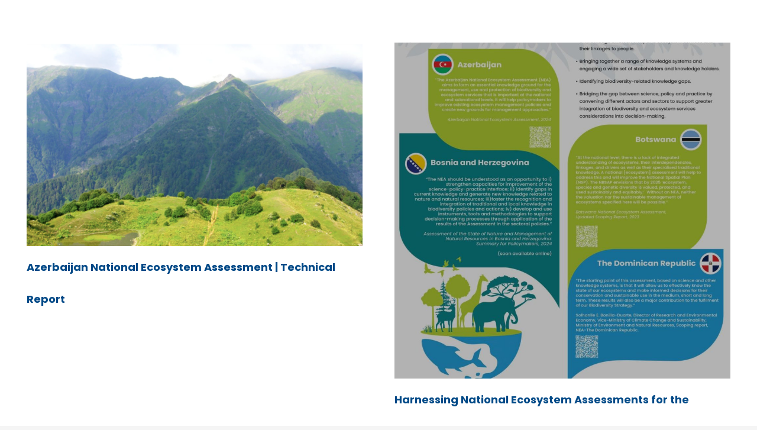

--- FILE ---
content_type: text/html; charset=UTF-8
request_url: https://www.besnet.world/library-tags/azerbaijan/
body_size: 23721
content:



<!DOCTYPE HTML>
<html lang="en-US">
<head>
	<meta charset="UTF-8">
	<meta name='robots' content='index, follow, max-image-preview:large, max-snippet:-1, max-video-preview:-1' />

	<!-- This site is optimized with the Yoast SEO plugin v26.1.1 - https://yoast.com/wordpress/plugins/seo/ -->
	<title>Azerbaijan Archives - BES Net</title>
	<link rel="canonical" href="https://www.besnet.world/library-tags/azerbaijan/" />
	<meta property="og:locale" content="en_US" />
	<meta property="og:type" content="article" />
	<meta property="og:title" content="Azerbaijan Archives - BES Net" />
	<meta property="og:url" content="https://www.besnet.world/library-tags/azerbaijan/" />
	<meta property="og:site_name" content="BES Net" />
	<meta name="twitter:card" content="summary_large_image" />
	<meta name="twitter:site" content="@BESNet_UNDP" />
	<script type="application/ld+json" class="yoast-schema-graph">{"@context":"https://schema.org","@graph":[{"@type":"CollectionPage","@id":"https://www.besnet.world/library-tags/azerbaijan/","url":"https://www.besnet.world/library-tags/azerbaijan/","name":"Azerbaijan Archives - BES Net","isPartOf":{"@id":"https://www.besnet.world/#website"},"primaryImageOfPage":{"@id":"https://www.besnet.world/library-tags/azerbaijan/#primaryimage"},"image":{"@id":"https://www.besnet.world/library-tags/azerbaijan/#primaryimage"},"thumbnailUrl":"https://www.besnet.world/wp-content/uploads/2024/07/Screenshot-2024-07-26-at-19.03.07.png","breadcrumb":{"@id":"https://www.besnet.world/library-tags/azerbaijan/#breadcrumb"},"inLanguage":"en-US"},{"@type":"ImageObject","inLanguage":"en-US","@id":"https://www.besnet.world/library-tags/azerbaijan/#primaryimage","url":"https://www.besnet.world/wp-content/uploads/2024/07/Screenshot-2024-07-26-at-19.03.07.png","contentUrl":"https://www.besnet.world/wp-content/uploads/2024/07/Screenshot-2024-07-26-at-19.03.07.png","width":1782,"height":1080},{"@type":"BreadcrumbList","@id":"https://www.besnet.world/library-tags/azerbaijan/#breadcrumb","itemListElement":[{"@type":"ListItem","position":1,"name":"Home","item":"https://www.besnet.world/"},{"@type":"ListItem","position":2,"name":"Azerbaijan"}]},{"@type":"WebSite","@id":"https://www.besnet.world/#website","url":"https://www.besnet.world/","name":"BES Net","description":"","potentialAction":[{"@type":"SearchAction","target":{"@type":"EntryPoint","urlTemplate":"https://www.besnet.world/?s={search_term_string}"},"query-input":{"@type":"PropertyValueSpecification","valueRequired":true,"valueName":"search_term_string"}}],"inLanguage":"en-US"}]}</script>
	<!-- / Yoast SEO plugin. -->


<link rel='dns-prefetch' href='//fonts.googleapis.com' />
<link rel="alternate" type="application/rss+xml" title="BES Net &raquo; Feed" href="https://www.besnet.world/feed/" />
<link rel="alternate" type="application/rss+xml" title="BES Net &raquo; Comments Feed" href="https://www.besnet.world/comments/feed/" />
<link rel="alternate" type="application/rss+xml" title="BES Net &raquo; Azerbaijan Tags Feed" href="https://www.besnet.world/library-tags/azerbaijan/feed/" />
<link rel="canonical" href="https://www.besnet.world/library-tags/azerbaijan" />
<meta name="viewport" content="width=device-width, initial-scale=1">
<meta name="theme-color" content="#f5f5f5">
<meta property="og:title" content="Azerbaijan Archives - BES Net">
<meta property="og:url" content="https://www.besnet.world/library-tags/azerbaijan">
<meta property="og:locale" content="en_US">
<meta property="og:site_name" content="BES Net">
<meta property="og:type" content="website">
<meta property="og:image" content="https://www.besnet.world/wp-content/uploads/2024/07/Screenshot-2024-07-26-at-19.03.07-1024x621.png" itemprop="image">
<style id='wp-img-auto-sizes-contain-inline-css'>
img:is([sizes=auto i],[sizes^="auto," i]){contain-intrinsic-size:3000px 1500px}
/*# sourceURL=wp-img-auto-sizes-contain-inline-css */
</style>
<style id='wp-emoji-styles-inline-css'>

	img.wp-smiley, img.emoji {
		display: inline !important;
		border: none !important;
		box-shadow: none !important;
		height: 1em !important;
		width: 1em !important;
		margin: 0 0.07em !important;
		vertical-align: -0.1em !important;
		background: none !important;
		padding: 0 !important;
	}
/*# sourceURL=wp-emoji-styles-inline-css */
</style>
<link rel='stylesheet' id='gmw-frontend-css' href='https://www.besnet.world/wp-content/plugins/geo-my-wp/assets/css/gmw.frontend.min.css?ver=3.6.1' media='all' />
<link rel='stylesheet' id='slickcss-css' href='https://www.besnet.world/wp-content/themes/Impreza-child/css/slick.min.css' media='all' />
<link rel='stylesheet' id='slick-theme-css-css' href='https://www.besnet.world/wp-content/themes/Impreza-child/css/slick-theme.css' media='all' />
<link rel='stylesheet' id='customcss-css' href='https://www.besnet.world/wp-content/themes/Impreza-child/css/custom.css' media='all' />
<link rel='stylesheet' id='us-fonts-css' href='https://fonts.googleapis.com/css?family=Poppins%3A400%2C700&#038;display=swap' media='all' />
<link rel='stylesheet' id='heateor_sss_frontend_css-css' href='https://www.besnet.world/wp-content/plugins/sassy-social-share/public/css/sassy-social-share-public.css?ver=3.3.79' media='all' />
<style id='heateor_sss_frontend_css-inline-css'>
.heateor_sss_button_instagram span.heateor_sss_svg,a.heateor_sss_instagram span.heateor_sss_svg{background:radial-gradient(circle at 30% 107%,#fdf497 0,#fdf497 5%,#fd5949 45%,#d6249f 60%,#285aeb 90%)}.heateor_sss_horizontal_sharing .heateor_sss_svg,.heateor_sss_standard_follow_icons_container .heateor_sss_svg{color:#fff;border-width:0px;border-style:solid;border-color:transparent}.heateor_sss_horizontal_sharing .heateorSssTCBackground{color:#666}.heateor_sss_horizontal_sharing span.heateor_sss_svg:hover,.heateor_sss_standard_follow_icons_container span.heateor_sss_svg:hover{border-color:transparent;}.heateor_sss_vertical_sharing span.heateor_sss_svg,.heateor_sss_floating_follow_icons_container span.heateor_sss_svg{color:#fff;border-width:0px;border-style:solid;border-color:transparent;}.heateor_sss_vertical_sharing .heateorSssTCBackground{color:#666;}.heateor_sss_vertical_sharing span.heateor_sss_svg:hover,.heateor_sss_floating_follow_icons_container span.heateor_sss_svg:hover{border-color:transparent;}@media screen and (max-width:783px) {.heateor_sss_vertical_sharing{display:none!important}}
/*# sourceURL=heateor_sss_frontend_css-inline-css */
</style>
<link rel='stylesheet' id='us-style-css' href='https://www.besnet.world/wp-content/themes/Impreza/css/style.min.css?ver=8.38.1' media='all' />
<link rel='stylesheet' id='us-gravityforms-css' href='https://www.besnet.world/wp-content/themes/Impreza/common/css/plugins/gravityforms.min.css?ver=8.38.1' media='all' />
<link rel='stylesheet' id='theme-style-css' href='https://www.besnet.world/wp-content/themes/Impreza-child/style.css?ver=8.38.1' media='all' />
<link rel='stylesheet' id='um_modal-css' href='https://www.besnet.world/wp-content/plugins/ultimate-member/assets/css/um-modal.min.css?ver=2.10.6' media='all' />
<link rel='stylesheet' id='um_ui-css' href='https://www.besnet.world/wp-content/plugins/ultimate-member/assets/libs/jquery-ui/jquery-ui.min.css?ver=1.13.2' media='all' />
<link rel='stylesheet' id='um_tipsy-css' href='https://www.besnet.world/wp-content/plugins/ultimate-member/assets/libs/tipsy/tipsy.min.css?ver=1.0.0a' media='all' />
<link rel='stylesheet' id='um_raty-css' href='https://www.besnet.world/wp-content/plugins/ultimate-member/assets/libs/raty/um-raty.min.css?ver=2.6.0' media='all' />
<link rel='stylesheet' id='select2-css' href='https://www.besnet.world/wp-content/plugins/ultimate-member/assets/libs/select2/select2.min.css?ver=4.0.13' media='all' />
<link rel='stylesheet' id='um_fileupload-css' href='https://www.besnet.world/wp-content/plugins/ultimate-member/assets/css/um-fileupload.min.css?ver=2.10.6' media='all' />
<link rel='stylesheet' id='um_confirm-css' href='https://www.besnet.world/wp-content/plugins/ultimate-member/assets/libs/um-confirm/um-confirm.min.css?ver=1.0' media='all' />
<link rel='stylesheet' id='um_datetime-css' href='https://www.besnet.world/wp-content/plugins/ultimate-member/assets/libs/pickadate/default.min.css?ver=3.6.2' media='all' />
<link rel='stylesheet' id='um_datetime_date-css' href='https://www.besnet.world/wp-content/plugins/ultimate-member/assets/libs/pickadate/default.date.min.css?ver=3.6.2' media='all' />
<link rel='stylesheet' id='um_datetime_time-css' href='https://www.besnet.world/wp-content/plugins/ultimate-member/assets/libs/pickadate/default.time.min.css?ver=3.6.2' media='all' />
<link rel='stylesheet' id='um_fonticons_ii-css' href='https://www.besnet.world/wp-content/plugins/ultimate-member/assets/libs/legacy/fonticons/fonticons-ii.min.css?ver=2.10.6' media='all' />
<link rel='stylesheet' id='um_fonticons_fa-css' href='https://www.besnet.world/wp-content/plugins/ultimate-member/assets/libs/legacy/fonticons/fonticons-fa.min.css?ver=2.10.6' media='all' />
<link rel='stylesheet' id='um_fontawesome-css' href='https://www.besnet.world/wp-content/plugins/ultimate-member/assets/css/um-fontawesome.min.css?ver=6.5.2' media='all' />
<link rel='stylesheet' id='um_common-css' href='https://www.besnet.world/wp-content/plugins/ultimate-member/assets/css/common.min.css?ver=2.10.6' media='all' />
<link rel='stylesheet' id='um_responsive-css' href='https://www.besnet.world/wp-content/plugins/ultimate-member/assets/css/um-responsive.min.css?ver=2.10.6' media='all' />
<link rel='stylesheet' id='um_styles-css' href='https://www.besnet.world/wp-content/plugins/ultimate-member/assets/css/um-styles.min.css?ver=2.10.6' media='all' />
<link rel='stylesheet' id='um_crop-css' href='https://www.besnet.world/wp-content/plugins/ultimate-member/assets/libs/cropper/cropper.min.css?ver=1.6.1' media='all' />
<link rel='stylesheet' id='um_profile-css' href='https://www.besnet.world/wp-content/plugins/ultimate-member/assets/css/um-profile.min.css?ver=2.10.6' media='all' />
<link rel='stylesheet' id='um_account-css' href='https://www.besnet.world/wp-content/plugins/ultimate-member/assets/css/um-account.min.css?ver=2.10.6' media='all' />
<link rel='stylesheet' id='um_misc-css' href='https://www.besnet.world/wp-content/plugins/ultimate-member/assets/css/um-misc.min.css?ver=2.10.6' media='all' />
<link rel='stylesheet' id='um_default_css-css' href='https://www.besnet.world/wp-content/plugins/ultimate-member/assets/css/um-old-default.min.css?ver=2.10.6' media='all' />
<script src="https://www.besnet.world/wp-includes/js/jquery/jquery.min.js?ver=3.7.1" id="jquery-core-js"></script>
<script src="https://www.besnet.world/wp-content/themes/Impreza-child/js/custom.js?ver=1.6.12" id="custom-js-js"></script>
<script src="https://www.besnet.world/wp-content/themes/Impreza-child/js/slick.js" id="slick-js-js"></script>
<script src="https://www.besnet.world/wp-content/themes/Impreza-child/js/slick.min.js" id="slick-min-js-js"></script>
<script src="https://www.besnet.world/wp-content/plugins/ultimate-member/assets/js/um-gdpr.min.js?ver=2.10.6" id="um-gdpr-js"></script>
<script></script><link rel="https://api.w.org/" href="https://www.besnet.world/wp-json/" /><link rel="EditURI" type="application/rsd+xml" title="RSD" href="https://www.besnet.world/xmlrpc.php?rsd" />
<!-- start Simple Custom CSS and JS -->
<style>
.has-embed .l-main section:not(.releted_section ) {
    padding-left: 0 !important;
    padding-right: 0 !important;
	padding-top: 0 !important;
}
/* .has-embed .l-main section:not(.releted_section ).l-section-h {
    max-width: 100%;
} */
.has-embed .l-main section:not(.releted_section ) .l-section-h {
    max-width: 100%;
}
.has-embed .l-main section:not(.releted_section ) .g-cols.via_flex.type_default>div>.vc_column-inner {
    padding-left: 0rem;
    padding-right: 0rem;
}

.has-embed .l-main section:not(.releted_section ) .entry-title{display:none;}
.has-embed .l-main section:not(.releted_section ) .entry-title + .g-cols.wpb_row {display: none;}

.has-embed .l-main embed {
	width:100%;
    height: 100vh;
}

@media screen and (max-width: 575px) {
	.has-embed .l-main embed{
		padding: 0 35px;
	}
	.gallery_slider_section.releted_section{padding-left:30px !important; padding-right:30px !important;}
	.gallery_slider_section.releted_section .owl-nav{top: -3%;}
  }
@media only screen and (min-width: 768px) and (max-width: 1024px) {
	.gallery_slider_section.releted_section{padding-left:30px !important; padding-right:30px !important;}
		.gallery_slider_section.releted_section .owl-nav{top: -3%;}
}	</style>
<!-- end Simple Custom CSS and JS -->
<!-- start Simple Custom CSS and JS -->
<style>
/*.footer_box_modals .vc_column-inner .wpb_wrapper{
	width: 100% !important;
}*/
.Organizations-container .news-story_grid .grid_left #us_grid_1 .w-grid-list article{
	height: inherit !important;
}
.country_list .w-grid-list{
    display: grid !important;
    grid-template-columns: repeat(3, 1fr) !important;
    grid-gap: 30px !important;
    padding-bottom: 50px !important;
}
.job-container .w-grid{
	container-type: normal !Important;
	--columns: 2;
}
.library_main .w-grid{
	container-type: normal !Important;
	--columns: 3;
}
input:checked::before {
    font-size: 0.75em;
    line-height: 1.5em;
}
.resources-template-default .cus-foot-menu{
    position: relative;
    min-height: 608px !important;
}

.resources-template-default .cus-foot-menu .l-section-h.i-cf{
    position: absolute;
    top: 50%;
    transform: translate(-50%, -50%);
    left: 50%;
    padding: 0 135px;
}

/*------------------------- 20-11-2024 open ----------------------*/

.cus-grid-fil-layout .g-filters {background: transparent; grid-gap: 5px;}

.cus-grid-fil-layout .g-filters button {margin-left: -1px; line-height: 2.6rem !important; background: #3e9b6d;
    color: #fff !important; margin-right: 0px; border-radius: 5px; }

.cus-grid-fil-layout .g-filters button.active {background: #004987 !important; color: #ffff !important; }

/*------------------------- 20-11-2024 open ----------------------*/

/*------------------------- 25-04-2024 to 26-04-2024 open ----------------------*/
header nav.w-nav ul.level_1 .cus-engage-menu ul.level_2 {min-width: 15rem; }
.job-content-box .post_taxonomy .w-post-elm-before{ color: #004987; }

.w-popup-box .w-popup-box-h .w-popup-closer {top: 40px; right: 0px; font-size: 2rem; line-height: 2rem; width: 2rem; }

.w-popup-box .w-popup-box-h .w-popup-closer::before {font-weight: 300; color: #fff; font-size: 50px; }

.w-popup-box section.l-section {min-height: calc(24vh - 32px) !important; }

.cus-past_event_grid article .w-grid-item-h {padding: 1rem; }

.cus-past_event_grid article .w-grid-item-h h2 a:hover {color: #00499a !important; }

body.logged-in .w-popup-box-h .w-popup-closer {top: 70px; }

/*------------------------- 25-04-2024 to 26-04-2024 close ----------------------*/

.cus-trinidad-slider-section nav.w-menu .menu {background: #d5eced; padding: 15px 0; }

.cus-trinidad-slider-section {position: relative; }

.cus-trinidad-slider-section nav.w-menu .menu li {border-bottom: 1px solid #686868;padding: 10px 30px;margin-bottom: 0px;}

.cus-trinidad-slider-section nav.w-menu .menu li:last-child {border: none; }

section.l-section.cus-trinidad-slider-section {position: relative; }

section.l-section.cus-trinidad-slider-section .vc_col-sm-3.wpb_column.vc_column_container .wpb_wrapper {
    position: sticky; top: 100px; }

.cus-trinidad-slider-section nav.w-menu .menu li.current-menu-item {border-right: 5px solid #000000; }

.cus-past_event_grid .upcoming_events_meta .w-post-elm.usg_post_custom_field_1 {margin-right: 0px; }

/*------------------------- 06-05-2024 close ----------------------*/

.cus-library-home-bg {height: 100%;justify-content: flex-end;}

.hightlight-right-art .w-grid.type_grid .w-grid-item-h {height: 100%; }

.cus-overview-content ul {margin-left: 20px; }

.cus-overview-grid .owl-nav {position: absolute; top: -47px; right: 35px; }

.cuc-niaview-grid.cus-overview-grid .owl-nav {top: -30px; }

.cus-trinidad-slider-section .cus-overview-grid .owl-nav button {width: 20px !important; height: 30px !important;
    font-size: 40px !important; color: #004987 !important; padding: 0 !important; }

body .cus-trinidad-slider-section .cus-overview-grid .owl-nav button:hover{background: none !important; color:#3e9b6d !important;}

.trialogues_section_content article .w-post-elm span.w-post-elm-before {font-weight: 700; }

.cus-overview-grid article .w-grid-item-h {text-align: center; }

.cus-overview-grid article h2 a:hover {color: #3e9b6d; }

.cus-overview-grid .w-grid-list {margin-bottom: 30px; }

.trialogues_section_content article {padding-bottom: 20px !important; }

#resources .cus-same-view-grid .owl-nav {top: -47px; }
#res2 .owl-nav {top: -23px !important; }

.cus-trinidad-slider-section .cus-overview-grid article.library h2.w-post-elm a:hover {color: #3e9b6d; }

.news_stories_row .news-stories-filter .languages_filter {padding-top: 20px; border-bottom: 1px solid #ddd; 
    padding-bottom: 20px; }

.news_stories_row .news-stories-filter .languages_filter h4.lang_title {position: relative; font-weight: 400; color: #686868;
    font-size: 18px; }

.news_stories_row .news-stories-filter .languages_filter h4:before {content: "\f068"""; font-family: 'fontawesome'; right: 30px;
    top: 3px; position: absolute; }

.news_stories_row .news-stories-filter .languages_filter h4.closecat:before {content: "\f067"; position: absolute; }

.cus-same-view-grid .owl-item article {padding-right: 0px !important; }

.cus-same-view-grid .owl-nav {top: -32px; }

/*------------------------- 06-05-2024 close ----------------------*/

/*------------------------- 08-05-2024 open ----------------------*/
.trialogues_section_content .cus-overview-grid .owl-item article:not(.trialogues_section_content .cus-overview-grid .owl-item:first-child article) {
    padding-left: 0px !IMPORTANT; }

.cus-ourteam-banner-a p a {color: #fff; text-decoration: underline; }

body .leaflet-popup {width: 1000px ! IMPORTANT; top: -210px;}

body .leaflet-popup .leaflet-popup-content {width: 100% !important; }

body .leaflet-popup .gmw-info-window-inner.standard {max-width: 100%; min-height: auto; max-height: 300px; overflow-y: scroll !important; }

body .leaflet-popup a.leaflet-popup-close-button {top: -5px; right: 0px; color: #409c6f; opacity: 1; }

body .leaflet-popup .gmw-info-window-inner.standard::-webkit-scrollbar {width:8px; background:#ddd;}
body .leaflet-popup .gmw-info-window-inner.standard::-webkit-scrollbar-track {-webkit-box-shadow: inset 0 0 6px #f5efe1; border-radius: 1px;}
body .leaflet-popup .gmw-info-window-inner.standard::-webkit-scrollbar-thumb {border-radius: 1px; -webkit-box-shadow: inset 0 0 6px #c075af; background:#409c6f;}
/*------------------------- 08-05-2024 close ----------------------*/

/*------------------------- 09-05-2024 open ----------------------*/

body .leaflet-pane .leaflet-popup-content-wrapper {padding: 1rem 1.6rem 1rem 1rem; }

body .leaflet-popup .gmw-info-window-inner.standard .placeholder_filed {padding-top: 10px; }

body .leaflet-popup .gmw-info-window-inner.standard a.title {font-size: 36px; margin-bottom: 5px; font-weight: 600; color: #004987;
    font-family: "Poppins",sans-serif;line-height:1; display: inline;}

body .leaflet-popup .gmw-info-window-inner.standard a.title:hover {color: #409c6f; }

body .leaflet-popup .gmw-info-window-inner.standard .placeholder_filed span {font-size: 18px; color: #686868; font-weight: bold; }

body .leaflet-popup .gmw-info-window-inner.standard .main_latest_popup_div {margin-top: 30px; }

body .leaflet-popup .gmw-info-window-inner.standard .main_latest_popup_div h2 {font-size: 22px; line-height: 1;
    margin-bottom: 10px; color: #409c6f; }

body .leaflet-popup .gmw-info-window-inner.standard .main_latest_popup_div ul {margin-left: 0; }

body .leaflet-popup .gmw-info-window-inner.standard .main_latest_popup_div section {margin-bottom: 25px; }

body .leaflet-popup .gmw-info-window-inner.standard .main_latest_popup_div ul li {font-size: 15px; font-family: "Poppins",sans-serif;
    list-style-type: none; color: #686868;}

body .leaflet-popup .gmw-info-window-inner.standard .read_more_link a {font-size: 16px; font-family: "Poppins",sans-serif;
    color: #409c6f; font-weight: 500; text-decoration: underline !important;}

body .leaflet-popup .gmw-info-window-inner.standard .read_more_link a:hover {color: #004987; text-decoration: underline; }

/*.leaflet-pane.leaflet-marker-pane img.leaflet-marker-icon {width: auto !important; height: auto !important; }*/

/*------------------------- 09-05-2024 close ----------------------*/

.news-stories-listing li .news_stories_img img{aspect-ratio: 1 / 0.6; object-fit: cover;}


.single-library section.l-section.releted_section .owl-item .w-grid-item-h {max-height: max-content !IMPORTANT; }

.single-library section.l-section.releted_section .owl-item .w-grid-item-h .w-post-elm img {aspect-ratio: 1/0.7; object-fit: cover; }

.cust_discovery_section .home-dis-part .usg_post_image_1 img {aspect-ratio: 1.7/0.7 !important; object-fit: cover !important; }

.cust_discovery_section .home-news-section article.newsletter-type-newsletter img {aspect-ratio: 1/0.9; object-fit: cover; }
.trialogues_section_content article .w-grid-item-h .w-btn {width: 100% !important; }
.trialogues_section_content article h2.w-post-elm a:hover {color: #3e9b6d; }

.cus-event-grid-past .w-grid-list article {padding: 0px !important; margin-bottom: 30px !important; }

.cus-same-view-grid .nav-links {justify-content: right !important; }

.cust_footer_pattern_bg section.l-section {padding-left: 0px !important; }

.cust_footer_pattern_bg section.l-section .cus_foo_logo a.w-image-h {text-align: left; }

.footer_box_modals .vc_column-inner .wpb_wrapper .w-image:first-child {margin: 0 0 0 0; flex: 0 0 15%; text-align: right; }


/*.l-footer section.l-section.cust_footer_pattern_bg:before{
background-image: url(https://www.besnet.world/wp-content/themes/Impreza-child/images/pngegg-1-1.png);
    background-size: 100%, 100%;
    background-position: 100%, 100%;
    background-repeat: no-repeat;
    position: absolute;
    right: -37%;
    top: 0;
    content: "";
    height: 100%;
    width: 100%;
}
*/
footer .border_custom_spacer {background: #e8e8e842; }

.l-footer .cust_footer_pattern_bg .l-section-overlay:before {background: none; }

.ilk-right-section {padding-left: 1.5rem !important; }

.ilk-right-section>.vc_column-inner {padding: 0 0 !important; }

.footer_box_modals .vc_column-inner .wpb_wrapper .w-image {margin: 0 0 0 15px; }

.footer_box_modals .vc_column-inner .wpb_wrapper .w-image.cus-unesco-logo {flex: 0 0 42%; }



.Capacity-Building-wrap .library_authors span.w-post-elm-before,
.Capacity-Building-wrap .w-post-elm.post_taxonomy span.w-post-elm-before {font-size: 18px; color: #3e9b6d;
    font-weight: 700; line-height: 27px; }

.Capacity-Building-wrap .w-post-elm.post_taxonomy {grid-gap: 4px; display: flex; }


@media only screen and (max-width: 1024px){

    .resources-template-default .cus-foot-menu .l-section-h.i-cf{
        padding-left: 30px !important;
        padding-right: 30px !important;
    }
    
/*------------------------- 25-04-2024 ----------------------*/
    .w-popup-box .w-popup-box-h .w-popup-closer {top: 5px; z-index: 11; right: 20px; } 

    body.logged-in .w-popup-box-h .w-popup-closer {top: 40px; right: 30px; }

/*------------------------- 25-04-2024 close ----------------------*/


body .leaflet-popup {width: 660px ! IMPORTANT; }

/*------------------------- 09-04-2024 close ----------------------*/


}

@media only screen and (max-width: 900px){

    /*------------------------- 26-04-2024 open ----------------------*/

    .cus-past_event_grid article .w-grid-item-h .cus-past_event_grid-timing {flex-wrap: wrap; grid-gap: 5px; }


    .home-hightlight-section .hightlight-right-art, .home-hightlight-section .hightlight-left-art {
        width: 100%;
    }

    .home-hightlight-section .hightlight-left-art {
        margin-bottom: 30px;
    }

    .home-hightlight-section .hightlight-left-art > .vc_column-inner {
        padding-right: 1.5rem !important;
    }

    .cus-overview-grid .owl-nav {display: block; }

    /*------------------------- 26-04-2024 close ----------------------*/
}

@media only screen and (max-width: 767px){

    .cus-sidemenu-trinidad {display: none; }

    .cus-same-view-grid  .w-grid-list {margin: 0 0px !important; }

    .trialogues_section_content article {padding-left: 0px !important; padding-right: 0px !important; }

    .cus-overview-grid {margin: 0 0px; }

    .cus-overview-grid.cuc-niaview-grid {padding: 0 !important; }

    body .leaflet-popup {width: 450px ! IMPORTANT; }

    .cust_discovery_section .home-dis-part img{aspect-ratio: auto !important; }

        .l-footer .cust_footer_pattern_bg .l-section-overlay:before{
    background-size: 180%, 100% !important; right: 0%; left: auto; top: 40% !important; }

    .knowledge .Ecosystem_img .vc_column-inner {padding-left: 1.5rem !important; padding-right: 1.5rem !important; }

    .ilk-right-section {padding-left: 0rem !important; }

    section.l-section.Stories-content.topper_banner.local-trees-cus {padding-bottom: 30px !important; }

    .page-template-default .ecosystem.knowledge:not(.page-template-default .ecosystem.knowledge.topper_banner) {padding-top: 20px !important;padding-bottom: 50px !important; }

    .page-template-default .gallery_slider_section .vc_column-inner h2{line-height: 32px !important;}

    .l-footer section.l-section.cust_footer_pattern_bg:before{top: 7%; right: 0%;} 


    .Capacity-Building-wrap .w-hwrapper {flex-wrap: wrap; }

}

@media only screen and (max-width: 500px){
    
/*------------------------- 26-04-2024 open ----------------------*/

    .cus-past_event_grid .w-grid-list {grid-gap: 20px; }

/*------------------------- 26-04-2024 close ----------------------*/   


/*------------------------- 06-05-2024 open ----------------------*/  

    #bes-solution-fund h2 {margin-bottom: 27px !important; }

    #bes-solution-fund .cuc-niaview-grid .owl-nav {top: -30px; }

    .slider_nav_btn{padding: 0px;}

    .trialogues_section_content h2 {padding: 0 !important; }

    .cuc-niaview-grid.cus-overview-grid .owl-nav {right: 40px; }

    .cus-overview-grid .owl-nav {right: 20px; }

/*------------------------- 06-05-2024 open ----------------------*/  
    .cus-same-view-grid .owl-nav,
    #resources .cus-same-view-grid .owl-nav {top: -40px; }

    body .leaflet-popup {width: 300px ! IMPORTANT; }

    body .leaflet-popup .leaflet-popup-content { margin: 0; }

    .leaflet-pane .leaflet-popup-content-wrapper {padding: 1rem !important; }

    body .leaflet-popup .gmw-info-window-inner.standard a.title{font-size: 30px !important;}

/*------------------------- 06-05-2024 close ----------------------*/  

.cus-similer-map .gmw-map-wrapper{height: 370px !important; background: #fff;}

.where_we_wrok_map .cus-similer-map .gmw-map-wrapper{max-height: 370px !important; }

/*------------------------- 06-11-2024 open ----------------------*/  

body .uvc_hidden-xs {display: block !important; }

.w-popup-box.animation_scaleUp.closerpos_inside.without_title.active .l-section-img {
    background-size: cover !important;
    background-position: 30% 10% !important;
}
/*------------------------- 06-11-2024 close ----------------------*/ 

/*------------------------- 20-11-2024 open ----------------------*/

.cus-grid-fil-layout .g-filters button {width: 100%; margin-bottom: 5px; }

/*------------------------- 20-11-2024 close ----------------------*/  

}

@media screen and (min-width: 768px) and (max-width: 1024px) {
	.library_main .w-grid{--columns: 3;}
	.library_main article {width: 100% !important;}
	.job-container .w-grid{--columns: 2;}
    .country_list .w-grid-list{grid-template-columns: repeat(3, 1fr) !important;}
}

@media screen and (min-width: 576px) and (max-width: 768px) {
    .library_main .w-grid{--columns: 2;}
	.job-container .w-grid{--columns: 2;}
	.library_main article {width: 100% !important;}
    .country_list .w-grid-list{grid-template-columns: repeat(2, 1fr) !important;}
}

@media screen and (max-width: 575px) {
    .library_main .w-grid{--columns: 1;}
	.job-container .w-grid{--columns: 1;}
    .country_list .w-grid-list{grid-template-columns: repeat(1, 1fr) !important;}
}</style>
<!-- end Simple Custom CSS and JS -->
<!-- start Simple Custom CSS and JS -->
<style>
.he_user_logout{display:none}
body.logged-in .he_user_logout{display:block}
body.logged-in .he_user_login {display:none}

.Indigenous-right-content, .found-content {width: 59% !important; }

/*.postid-70203.single-events section.l-section.cus-International-Research {
    padding-left: 0px;
    padding-right: 0px; 
}*/

.Indigenous-left-side, .found-img {width: 41% !important; }

/*.gallery_slider_section .w-grid article .w-vwrapper h2 {line-height: 32px;
    font-size: 20px !important; font-weight: 500; }*/

.library_main article {padding: 30px 15px !important; padding-top: 0px !important; }

.register-tab{width: 33.2% !important;}

.releted_section .owl-nav button {width: 25px !important; }

.specific_country_main .register-tab{width: 100% !important;}

/*h4.w-grid-none {
    text-align: center;
    padding: 2rem;
    margin: 0;
}*/

.event-cus-collum .evnt_srt_dt, .event-cus-collum .evnt_srt_status {width: 40%; }

.event-cus-collum .evnt_srt_dt .wpb_wrapper {display: flex; align-items: center; }

.event-cus-collum .evnt_srt_dt .wpb_wrapper .has_text_color {margin-right: 10px; }

.event-cus-collum .vc_column_container .has_text_color i{color: #99bc59;}

.abtract-content p{    font-family: Poppins !important; font-style: normal; font-weight: normal;
    font-size: 16px !important; line-height: 22px; color: #686868; margin-bottom: 10px;}

.event-cus-collum .evnt_srt_dt .se_date_to {margin-bottom: 0px; }

.cus-International-Research p span {
    font-size: 16px !important;
    color: #686868 !important;
    font-family: Poppins;
}

.abtract-content ul li span{font-family: Poppins !important;
    font-style: normal;
    font-weight: normal;
    font-size: 16px !important;
    line-height: 22px;
    color: #686868;
}

.single-events .print-section_tag p {
    font-family: Poppins !important;
    font-style: normal;
    font-weight: normal;
    font-size: 16px !important;
    line-height: 22px;
    color: #686868;
    margin-bottom: 10px;
}

@media only screen and (max-width: 767px){

    .register-tab{width: 100% !important;}
}
</style>
<!-- end Simple Custom CSS and JS -->
<!-- start Simple Custom CSS and JS -->
<style>
.single-events .hide_title{display:none;}
.l-footer .w-socials .w-socials-list .twitter a.w-socials-item-link {
	background: url("/wp-content/uploads/2023/09/t-white-s-1.png");
    background-size: cover;
    background-position: center;
    background-repeat: no-repeat;
    width: 20px;
    height: 20px;
    margin:23px 20px 20px 0px !important;
}

.l-header .w-socials-list .twitter .w-socials-item-link {
    background-image: url(/wp-content/themes/Impreza-child/images/t-black-10.png);
    background-size: cover;
    width: 16px !important;
    height: 16px !important;
    background-position: center;
	filter: none;
}

.custom_social_icon_listing .w-socials-list .twitter .w-socials-item-link{

    background-image: url(/wp-content/uploads/2023/09/t-white-1.png);
    width: 15px !IMPORTANT;
    height: 20px !important;
    margin: 0 auto;

}

.l-header .w-socials-list .twitter .w-socials-item-link i,
.w-socials .w-socials-list a.w-socials-item-link i.fa-x-twitter {display: none; }

.w-search.layout_simple .w-btn {right: 0; }
.gallery_slider_section .owl-nav .owl-next{top: -30px;}

.l-header .ush_socials_1 .w-socials-item.twitter {
    width: 20px;
    height: 20px;
    padding: 3px 0 0 0;
}

.past_tri article.type-events h2, .past_tri article.type-events .ev_past_loc, .past_tri article.type-events .ev_past_coun, .past_tri article.type-events a.w-btn{text-align: center !important;}
.past_tri article.type-events .w-hwrapper{justify-content: center;} 
.past_tri article.type-events a.w-btn{display: block;}
.ev_past_loc p, .ev_past_coun p{font-weight: normal;}
.news-stories-listing li.p_content_item,
.news_latest_posts li.p_content_item {
    position: relative;
}

.news-stories-listing li.p_content_item .tax_lab_img,
.tax_lab_img_country {
    position: absolute;
    width: 8%;
    top: 30px;
}
.specific_country_main .l-section-h.i-cf .p_content_item:first-child .tax_lab_img_country{top: 10px;}
.events_subtitle h3{    font-weight: 700!important;
    font-size: 24px!important;
    line-height: 36px!important;}
.gmw-info-window-inner{overflow: hidden !important;}
.single-country .leaflet-popup{display:none !important}

.news-stories-filter .resources_filter .resources_title{
    margin-bottom: 10px;
    position: relative;
    font-weight: 400;
    color: #686868;
    font-size: 18px;
}

.news-stories-filter .resources_filter .resources_title:before {
    content: "\f068";
    position: absolute;
    font-family: 'fontawesome';
    right: 30px;
    top: 3px;
}

.news-stories-filter .resources_filter .closetarea:before {
    content: "\f067";
    position: absolute;
}

.resources_filter{
    border-top: 1px solid #dddd;
    padding-bottom: 20px;
    padding-top: 20px;
}

.trialogues-last-update-section .trialogues-part-row .wpb_wrapper {
    position: relative;
    box-shadow: -2px 2px 6px #3090ba4f;
    border-radius: 10px;
}

.trialogues-last-update-section .trialogues-part-row .wpb_wrapper .w-image {
    opacity: 0.25;
    transition-duration: 0.4s;
    transform-origin: 50% 50%;
    transform: scale(1) translate(0, 0);
    border-radius: 10px;
}

.trialogues-last-update-section .trialogues-part-row .wpb_wrapper h2 {
    top: 50%;
    left: 50%;
    width: 100%;
    transition-duration: 0.4s;
    transform-origin: 50% 50%;
    transform: scale(1) translate(-50%, -50%);
    position: absolute;
    padding: 0 20px;
    text-align: center !important;
}

.trialogues-last-update-section .trialogues-part-row .wpb_wrapper h2 a {font-size: 24px;color: #686868;}

.trialogues-last-update-section .trialogues-part-row .wpb_wrapper:hover h2 {
    opacity: 0;
}

.trialogues-last-update-section .trialogues-part-row .wpb_wrapper:hover .w-image {
    opacity: 1;
}
.gallery_slider_section .w-grid article .w-vwrapper h2 {
    line-height: 32px;
    font-size: 20px !important;
    font-weight: 500;
}

section.l-section.cus-home-popup:before {
    content: "";
    position: absolute;
    left: 0;
    top: 0;
    width: 100%;
    background: #00000066;
    height: 100%;
    border-radius: 10px;
}


.partner-grid-story article.w-grid-item .w-grid-item-h .w-html {
    position: absolute;
    z-index: 1;
    width: 80px;
    height: 80px;
    top: 0;
    left: 0;
    border-radius: 10px;
}

.partner-grid-story article.w-grid-item .w-grid-item-h .w-html img {
    border-radius: 10px;
}

.cus_first_news_grid .row.news_stories_row {
    width: 100% !IMPORTANT;
}

.cus_first_news_grid .row.news_stories_row .news-stories-listing {
    width: 100%;
}

.cus_first_news_grid .row.news_stories_row .news-stories-listing>.wrapper>.vc_column-inner {
    padding-right: 0px !IMPORTANT;
    padding-left: 0px !IMPORTANT;
}

.cus_sec_news_grid .news_stories_row .grid-right.news-stories-listing {
    width: 100%;
}

.cus_sec_news_grid .news_stories_row .grid-right.news-stories-listing ul>.vc_column-inner {
    padding-left: 0px !important;
}

.Subscribe-newsletter_section form {display: flex; align-items: flex-end;  }

.Subscribe-newsletter_section form .gfield label span.gfield_required {
    display: none;
}

.Subscribe-newsletter_section form .gfield .ginput_container_email input {
    border: 1px solid #ddd;
    box-shadow: none;
    border-radius: 3px;
    height: 50px;
}

.Subscribe-newsletter_section form .gform-body {
    position: relative;
    width: 40%;
}

.Subscribe-newsletter_section form  .gform_footer.top_label {
    padding: 0;
    margin: 0;
}

.Subscribe-newsletter_section form .gform_footer.top_label input {
    margin: 0 !IMPORTANT;
    height: 50px;
    border-radius: 0px 3px 3px 0px;
}

/*.Subscribe-newsletter_section .gform_confirmation_message_6 br {
    display: none;
}*/

.Subscribe-newsletter_section .gform_confirmation_message_6 table {
    margin-top: 30px;background: #f3f8f7; }
.Subscribe-newsletter_section .gform_confirmation_message_6 table td {font-size: 16px; }
.Subscribe-newsletter_section .gform_confirmation_message_6 table th {font-size: 18px; }


.Subscribe-newsletter_section .gravity-theme span.gform_description {margin-bottom: 20px; display: block; }

.Subscribe-newsletter_section form .gform-body .gfield_error .gfield_description {position: absolute; }

/*.Subscribe-newsletter_section .gform_confirmation_message_6 {color: #074377; }*/

.Subscribe-newsletter_section .gform_confirmation_message_6 table td:last-child a {
    font-size: 16px;
    line-height: 1.2!important;
    font-weight: 700;
    font-style: normal;
    text-transform: none;
    letter-spacing: 0em;
    border-radius: 0.3em;
    padding: 0.4em 1.8em;
    box-shadow: 0 0em 0em rgb(0 0 0 / 20%);
    background: var(--color-content-primary);
    border-color: transparent;
    color: #ffffff!important;
}

.Subscribe-newsletter_section .gform_confirmation_message_6 table td:last-child a:hover {
    background: #3090BA;
}

.tax_lab_img_newsfirst,
.tax_lab_img_newssecond,
.tax_lab_img_homepage:not(.cus-reted-lable-img .w-html.usg_html_1 .tax_lab_img_homepage) {
    position: absolute;
    width: 20%;
    top: -1px;
    left: -1px;
    z-index: 1;
}


.cus-reted-lable-img .w-html.usg_html_1 {
    position: absolute;
    z-index: 1;
    top: 0;
    width: 20%;
    left: 28px;
}
.cus-reted-lable-img .w-post-elm.usg_post_image_1 {
    aspect-ratio: 1/0.7;
}

.cus-reted-lable-img.releted_section .owl-drag .owl-item .w-grid-item-h {
    min-height: 500px;
}


@media only screen and (max-width:1024px) {

    .Subscribe-newsletter_section .gform_validation_errors h2.gform_submission_error {font-size: 16px !important; padding-top: 0px; }
}

@media only screen and (max-width:767px) {

    .knowledge .trialogues-last-video {width: 100% !important; }
    .Subscribe-newsletter_section form .gform-body {position: relative; width: 100%; }
    .Subscribe-newsletter_section form .gform_footer.top_label input{width: 110px; padding: 0px;}
	.gallery_slider_section .owl-nav .owl-next{top: -28px;}
}

@media only screen and (max-width: 599px){



    .Subscribe-newsletter_section form .gform_footer.top_label{ padding: 10px 0 0 0;}
    .news-stories-listing li.p_content_item .tax_lab_img{width: 20%;}
}</style>
<!-- end Simple Custom CSS and JS -->
<!-- start Simple Custom CSS and JS -->
<script>
jQuery( document ).ready(function() {
	if (jQuery("embed").length > 0) {
		jQuery("body").addClass("has-embed");
	}
	var durl = jQuery('.download_class').attr('href');
	jQuery('.download_class').attr('download', durl);
    
    if(typeof gmwMapObjects !== 'undefined')
    {
        gmwMapObjects[Object.keys(gmwMapObjects)[0]].map_options.scrollwheel = false;

        var locations = gmwMapObjects[Object.keys(gmwMapObjects)[0]].locations;
		
        jQuery.each(locations, function (key, val) {
            var locationid = val.location_id;
            var objectid = val.object_id;
            var object_type = val.object_type;

            var infowindow = val.info_window_content;
            var link = jQuery(infowindow).find('a:first').attr("href");
            var text = jQuery(infowindow).find('a:first').text();
			
		//var markericon = 'https://www.besnet.world/wp-content/plugins/gmw-premium-settings/assets/map-icons/'+objectid+'.svg';
		
		//var markerdefault = 'https://www.besnet.world/wp-content/plugins/gmw-premium-settings/assets/map-icons/pinch.svg';
		//alert(markericon);		
		/*var imagePath = markericon;
            checkImageExistenceWithFetch(imagePath);

            async function checkImageExistenceWithFetch(imageUrl) {
               try {
                 const response = await fetch(imageUrl, { method: 'HEAD' });
                 if (response.ok) {
                   //console.log("Image exists:", imageUrl);
                   locations[key].map_icon = markericon;
                 } else {
                   //console.log("Image does not exist:", imageUrl);
                   locations[key].map_icon = markerdefault;
                 }
               } catch (error) {
                 console.error("Error checking image existence:", error);
               }
             }*/ 
			 //locations[key].map_icon = markericon;
			 
            //var markericon = '/wp-content/themes/Impreza-child/images/map-pin.svg';
            //locations[key].map_icon = markericon;
            // /console.log(locations[key]);
            var newpopup = '<div class="gmw-info-window-inner standard" data-location_id="'+locationid+'" data-object="'+object_type+'" data-prefix="pt"><a class="title" href="'+link+'" >'+text+'</a><br/><a class="gmw-get-directions" href="'+link+'" target="_blank" rel="noopener">Read More</a> </div>';
            locations[key].info_window_content = newpopup;
        });
    }
});</script>
<!-- end Simple Custom CSS and JS -->
<!-- start Simple Custom CSS and JS -->
<script>
jQuery(document).ready(function( jQuery ){
	/*setTimeout(function() {
		var nav = jQuery('.register-tab.active');
		if(nav){
		   console.log(nav.length);
			jQuery('html, body').animate({
			   scrollTop: jQuery('.register-tab.active').offset().top - 50
			 }, 2000); 
		}else{
		}
		 e.preventDefault();
	}, 1000);*/
	setTimeout(function() {
		var nav = jQuery('.register-tab.active');
		if(nav.length > 0){ // check if element exists
			console.log('Found active tab, length:', nav.length);
			jQuery('html, body').animate({
				scrollTop: nav.offset().top - 50
			}, 2000); 
		} else {
			//console.log('No active tab found');
		}
	}, 1000);

	if(jQuery("#trialogues .w-grid").hasClass("hidden")){
		jQuery("#trialogues").hide();
		jQuery(".con_trialogues").hide();
	}
	if(jQuery("#national-ecosystem-assessments .w-grid").hasClass("hidden")){
		jQuery("#national-ecosystem-assessments").hide();
		jQuery(".con_nea").hide();
	}
	if(jQuery("#bes-solution-fund .w-grid").hasClass("hidden")){
		jQuery("#bes-solution-fund").hide();
		jQuery(".con_bsf").hide();
	}
	/*if(jQuery("#resources .w-grid").hasClass("hidden")){
		jQuery("#resources").hide();
		jQuery(".con_resources").hide();
	}*/
	if(jQuery("#resources #res1").hasClass("hidden") && jQuery("#resources #res2").hasClass("hidden")){
		jQuery("#resources").hide();
		jQuery(".con_resources").hide();
	}
	if(jQuery(".hide_latest_high_sec h4").hasClass("w-grid-none")){
		jQuery(".hide_latest_high_sec").hide();
	}	
});


</script>
<!-- end Simple Custom CSS and JS -->

		<!-- GA Google Analytics @ https://m0n.co/ga -->
		<script async src="https://www.googletagmanager.com/gtag/js?id=307770393"></script>
		<script>
			window.dataLayer = window.dataLayer || [];
			function gtag(){dataLayer.push(arguments);}
			gtag('js', new Date());
			gtag('config', '307770393');
		</script>

			<script id="us_add_no_touch">
			if ( ! /Android|webOS|iPhone|iPad|iPod|BlackBerry|IEMobile|Opera Mini/i.test( navigator.userAgent ) ) {
				document.documentElement.classList.add( "no-touch" );
			}
		</script>
				<script id="us_color_scheme_switch_class">
			if ( document.cookie.includes( "us_color_scheme_switch_is_on=true" ) ) {
				document.documentElement.classList.add( "us-color-scheme-on" );
			}
		</script>
		
<!-- Meta Pixel Code -->
<script type='text/javascript'>
!function(f,b,e,v,n,t,s){if(f.fbq)return;n=f.fbq=function(){n.callMethod?
n.callMethod.apply(n,arguments):n.queue.push(arguments)};if(!f._fbq)f._fbq=n;
n.push=n;n.loaded=!0;n.version='2.0';n.queue=[];t=b.createElement(e);t.async=!0;
t.src=v;s=b.getElementsByTagName(e)[0];s.parentNode.insertBefore(t,s)}(window,
document,'script','https://connect.facebook.net/en_US/fbevents.js');
</script>
<!-- End Meta Pixel Code -->
<script type='text/javascript'>var url = window.location.origin + '?ob=open-bridge';
            fbq('set', 'openbridge', '567159721975104', url);
fbq('init', '567159721975104', {}, {
    "agent": "wordpress-6.9-4.1.5"
})</script><script type='text/javascript'>
    fbq('track', 'PageView', []);
  </script><meta name="generator" content="Powered by WPBakery Page Builder - drag and drop page builder for WordPress."/>
<meta name="generator" content="Powered by Slider Revolution 6.7.35 - responsive, Mobile-Friendly Slider Plugin for WordPress with comfortable drag and drop interface." />
<link rel="icon" href="https://www.besnet.world/wp-content/uploads/2021/10/icon-BES-Net-logo-150x150.png" sizes="32x32" />
<link rel="icon" href="https://www.besnet.world/wp-content/uploads/2021/10/icon-BES-Net-logo.png" sizes="192x192" />
<link rel="apple-touch-icon" href="https://www.besnet.world/wp-content/uploads/2021/10/icon-BES-Net-logo.png" />
<meta name="msapplication-TileImage" content="https://www.besnet.world/wp-content/uploads/2021/10/icon-BES-Net-logo.png" />
<script>function setREVStartSize(e){
			//window.requestAnimationFrame(function() {
				window.RSIW = window.RSIW===undefined ? window.innerWidth : window.RSIW;
				window.RSIH = window.RSIH===undefined ? window.innerHeight : window.RSIH;
				try {
					var pw = document.getElementById(e.c).parentNode.offsetWidth,
						newh;
					pw = pw===0 || isNaN(pw) || (e.l=="fullwidth" || e.layout=="fullwidth") ? window.RSIW : pw;
					e.tabw = e.tabw===undefined ? 0 : parseInt(e.tabw);
					e.thumbw = e.thumbw===undefined ? 0 : parseInt(e.thumbw);
					e.tabh = e.tabh===undefined ? 0 : parseInt(e.tabh);
					e.thumbh = e.thumbh===undefined ? 0 : parseInt(e.thumbh);
					e.tabhide = e.tabhide===undefined ? 0 : parseInt(e.tabhide);
					e.thumbhide = e.thumbhide===undefined ? 0 : parseInt(e.thumbhide);
					e.mh = e.mh===undefined || e.mh=="" || e.mh==="auto" ? 0 : parseInt(e.mh,0);
					if(e.layout==="fullscreen" || e.l==="fullscreen")
						newh = Math.max(e.mh,window.RSIH);
					else{
						e.gw = Array.isArray(e.gw) ? e.gw : [e.gw];
						for (var i in e.rl) if (e.gw[i]===undefined || e.gw[i]===0) e.gw[i] = e.gw[i-1];
						e.gh = e.el===undefined || e.el==="" || (Array.isArray(e.el) && e.el.length==0)? e.gh : e.el;
						e.gh = Array.isArray(e.gh) ? e.gh : [e.gh];
						for (var i in e.rl) if (e.gh[i]===undefined || e.gh[i]===0) e.gh[i] = e.gh[i-1];
											
						var nl = new Array(e.rl.length),
							ix = 0,
							sl;
						e.tabw = e.tabhide>=pw ? 0 : e.tabw;
						e.thumbw = e.thumbhide>=pw ? 0 : e.thumbw;
						e.tabh = e.tabhide>=pw ? 0 : e.tabh;
						e.thumbh = e.thumbhide>=pw ? 0 : e.thumbh;
						for (var i in e.rl) nl[i] = e.rl[i]<window.RSIW ? 0 : e.rl[i];
						sl = nl[0];
						for (var i in nl) if (sl>nl[i] && nl[i]>0) { sl = nl[i]; ix=i;}
						var m = pw>(e.gw[ix]+e.tabw+e.thumbw) ? 1 : (pw-(e.tabw+e.thumbw)) / (e.gw[ix]);
						newh =  (e.gh[ix] * m) + (e.tabh + e.thumbh);
					}
					var el = document.getElementById(e.c);
					if (el!==null && el) el.style.height = newh+"px";
					el = document.getElementById(e.c+"_wrapper");
					if (el!==null && el) {
						el.style.height = newh+"px";
						el.style.display = "block";
					}
				} catch(e){
					console.log("Failure at Presize of Slider:" + e)
				}
			//});
		  };</script>
<noscript><style> .wpb_animate_when_almost_visible { opacity: 1; }</style></noscript>		<style id="us-icon-fonts">@font-face{font-display:block;font-style:normal;font-family:"fontawesome";font-weight:900;src:url("https://www.besnet.world/wp-content/themes/Impreza/fonts/fa-solid-900.woff2?ver=8.38.1") format("woff2")}.fas{font-family:"fontawesome";font-weight:900}@font-face{font-display:block;font-style:normal;font-family:"fontawesome";font-weight:400;src:url("https://www.besnet.world/wp-content/themes/Impreza/fonts/fa-regular-400.woff2?ver=8.38.1") format("woff2")}.far{font-family:"fontawesome";font-weight:400}@font-face{font-display:block;font-style:normal;font-family:"fontawesome";font-weight:300;src:url("https://www.besnet.world/wp-content/themes/Impreza/fonts/fa-light-300.woff2?ver=8.38.1") format("woff2")}.fal{font-family:"fontawesome";font-weight:300}@font-face{font-display:block;font-style:normal;font-family:"Font Awesome 5 Duotone";font-weight:900;src:url("https://www.besnet.world/wp-content/themes/Impreza/fonts/fa-duotone-900.woff2?ver=8.38.1") format("woff2")}.fad{font-family:"Font Awesome 5 Duotone";font-weight:900}.fad{position:relative}.fad:before{position:absolute}.fad:after{opacity:0.4}@font-face{font-display:block;font-style:normal;font-family:"Font Awesome 5 Brands";font-weight:400;src:url("https://www.besnet.world/wp-content/themes/Impreza/fonts/fa-brands-400.woff2?ver=8.38.1") format("woff2")}.fab{font-family:"Font Awesome 5 Brands";font-weight:400}@font-face{font-display:block;font-style:normal;font-family:"Material Icons";font-weight:400;src:url("https://www.besnet.world/wp-content/themes/Impreza/fonts/material-icons.woff2?ver=8.38.1") format("woff2")}.material-icons{font-family:"Material Icons";font-weight:400}</style>
				<style id="us-theme-options-css">:root{--color-header-middle-bg:#ffffff;--color-header-middle-bg-grad:#ffffff;--color-header-middle-text:#333333;--color-header-middle-text-hover:#3090BA;--color-header-transparent-bg:transparent;--color-header-transparent-bg-grad:transparent;--color-header-transparent-text:#ffffff;--color-header-transparent-text-hover:#ffffff;--color-chrome-toolbar:#f5f5f5;--color-header-top-bg:#f5f5f5;--color-header-top-bg-grad:linear-gradient(0deg,#f5f5f5,#fff);--color-header-top-text:#333333;--color-header-top-text-hover:#3090BA;--color-header-top-transparent-bg:rgba(0,0,0,0.2);--color-header-top-transparent-bg-grad:rgba(0,0,0,0.2);--color-header-top-transparent-text:rgba(255,255,255,0.66);--color-header-top-transparent-text-hover:#ffffff;--color-content-bg:#ffffff;--color-content-bg-grad:#ffffff;--color-content-bg-alt:#f5f5f5;--color-content-bg-alt-grad:#f5f5f5;--color-content-border:#e8e8e8;--color-content-heading:#1a1a1a;--color-content-heading-grad:#1a1a1a;--color-content-text:#686868;--color-content-link:#3090BA;--color-content-link-hover:#004987;--color-content-primary:#004987;--color-content-primary-grad:#004987;--color-content-secondary:#3090BA;--color-content-secondary-grad:#3090BA;--color-content-faded:#999999;--color-content-overlay:rgba(0,0,0,0.75);--color-content-overlay-grad:rgba(0,0,0,0.75);--color-alt-content-bg:#f5f5f5;--color-alt-content-bg-grad:#f5f5f5;--color-alt-content-bg-alt:#ffffff;--color-alt-content-bg-alt-grad:#ffffff;--color-alt-content-border:#dddddd;--color-alt-content-heading:#1a1a1a;--color-alt-content-heading-grad:#1a1a1a;--color-alt-content-text:#333333;--color-alt-content-link:#3090BA;--color-alt-content-link-hover:#004987;--color-alt-content-primary:#004987;--color-alt-content-primary-grad:#004987;--color-alt-content-secondary:#3090BA;--color-alt-content-secondary-grad:#3090BA;--color-alt-content-faded:#999999;--color-alt-content-overlay:#e95095;--color-alt-content-overlay-grad:linear-gradient(135deg,#e95095,rgba(233,80,149,0.75));--color-footer-bg:#222222;--color-footer-bg-grad:#222222;--color-footer-bg-alt:#1a1a1a;--color-footer-bg-alt-grad:#1a1a1a;--color-footer-border:#333333;--color-footer-text:#999999;--color-footer-link:#cccccc;--color-footer-link-hover:#3090BA;--color-subfooter-bg:#1a1a1a;--color-subfooter-bg-grad:#1a1a1a;--color-subfooter-bg-alt:#222222;--color-subfooter-bg-alt-grad:#222222;--color-subfooter-border:#282828;--color-subfooter-text:#bbbbbb;--color-subfooter-link:#ffffff;--color-subfooter-link-hover:#3090BA;--color-content-primary-faded:rgba(0,73,135,0.15);--box-shadow:0 5px 15px rgba(0,0,0,.15);--box-shadow-up:0 -5px 15px rgba(0,0,0,.15);--site-canvas-width:1900px;--site-content-width:1440px;--site-sidebar-width:25%;--text-block-margin-bottom:1.5rem;--focus-outline-width:2px}:root{--font-family:Poppins,sans-serif;--font-size:18px;--line-height:27px;--font-weight:400;--bold-font-weight:700;--h1-font-family:Poppins,sans-serif;--h1-font-size:48px;--h1-line-height:72px;--h1-font-weight:700;--h1-bold-font-weight:700;--h1-text-transform:none;--h1-font-style:normal;--h1-letter-spacing:0em;--h1-margin-bottom:1.5rem;--h1-color:#004987;--h2-font-family:var(--h1-font-family);--h2-font-size:36px;--h2-line-height:54px;--h2-font-weight:var(--h1-font-weight);--h2-bold-font-weight:var(--h1-bold-font-weight);--h2-text-transform:var(--h1-text-transform);--h2-font-style:var(--h1-font-style);--h2-letter-spacing:0em;--h2-margin-bottom:1.5rem;--h2-color:#004987;--h3-font-family:var(--h1-font-family);--h3-font-size:36px;--h3-line-height:1.20px;--h3-font-weight:var(--h1-font-weight);--h3-bold-font-weight:var(--h1-bold-font-weight);--h3-text-transform:var(--h1-text-transform);--h3-font-style:var(--h1-font-style);--h3-letter-spacing:0em;--h3-margin-bottom:1.5rem;--h3-color:#004987;--h4-font-family:var(--h1-font-family);--h4-font-size:18px;--h4-line-height:27px;--h4-font-weight:var(--h1-font-weight);--h4-bold-font-weight:var(--h1-bold-font-weight);--h4-text-transform:var(--h1-text-transform);--h4-font-style:var(--h1-font-style);--h4-letter-spacing:0em;--h4-margin-bottom:1.5rem;--h4-color:#004987;--h5-font-family:var(--h1-font-family);--h5-font-size:1.4rem;--h5-line-height:1.2;--h5-font-weight:400;--h5-bold-font-weight:var(--h1-bold-font-weight);--h5-text-transform:var(--h1-text-transform);--h5-font-style:var(--h1-font-style);--h5-letter-spacing:0em;--h5-margin-bottom:1.5rem;--h6-font-family:var(--h1-font-family);--h6-font-size:1.3rem;--h6-line-height:1.2;--h6-font-weight:400;--h6-bold-font-weight:var(--h1-bold-font-weight);--h6-text-transform:var(--h1-text-transform);--h6-font-style:var(--h1-font-style);--h6-letter-spacing:0em;--h6-margin-bottom:1.5rem}@media (max-width:600px){:root{--font-size:16px;--line-height:25px;--h1-font-size:3.0rem;--h2-font-size:2.0rem;--h3-font-size:1.7rem;--h4-font-size:1.5rem}}h1{font-family:var(--h1-font-family,inherit);font-weight:var(--h1-font-weight,inherit);font-size:var(--h1-font-size,inherit);font-style:var(--h1-font-style,inherit);line-height:var(--h1-line-height,1.4);letter-spacing:var(--h1-letter-spacing,inherit);text-transform:var(--h1-text-transform,inherit);margin-bottom:var(--h1-margin-bottom,1.5rem)}h1>strong{font-weight:var(--h1-bold-font-weight,bold)}h1{color:var(--h1-color,inherit)}h2{font-family:var(--h2-font-family,inherit);font-weight:var(--h2-font-weight,inherit);font-size:var(--h2-font-size,inherit);font-style:var(--h2-font-style,inherit);line-height:var(--h2-line-height,1.4);letter-spacing:var(--h2-letter-spacing,inherit);text-transform:var(--h2-text-transform,inherit);margin-bottom:var(--h2-margin-bottom,1.5rem)}h2>strong{font-weight:var(--h2-bold-font-weight,bold)}h2{color:var(--h2-color,inherit)}h3{font-family:var(--h3-font-family,inherit);font-weight:var(--h3-font-weight,inherit);font-size:var(--h3-font-size,inherit);font-style:var(--h3-font-style,inherit);line-height:var(--h3-line-height,1.4);letter-spacing:var(--h3-letter-spacing,inherit);text-transform:var(--h3-text-transform,inherit);margin-bottom:var(--h3-margin-bottom,1.5rem)}h3>strong{font-weight:var(--h3-bold-font-weight,bold)}h3{color:var(--h3-color,inherit)}h4{font-family:var(--h4-font-family,inherit);font-weight:var(--h4-font-weight,inherit);font-size:var(--h4-font-size,inherit);font-style:var(--h4-font-style,inherit);line-height:var(--h4-line-height,1.4);letter-spacing:var(--h4-letter-spacing,inherit);text-transform:var(--h4-text-transform,inherit);margin-bottom:var(--h4-margin-bottom,1.5rem)}h4>strong{font-weight:var(--h4-bold-font-weight,bold)}h4{color:var(--h4-color,inherit)}h5{font-family:var(--h5-font-family,inherit);font-weight:var(--h5-font-weight,inherit);font-size:var(--h5-font-size,inherit);font-style:var(--h5-font-style,inherit);line-height:var(--h5-line-height,1.4);letter-spacing:var(--h5-letter-spacing,inherit);text-transform:var(--h5-text-transform,inherit);margin-bottom:var(--h5-margin-bottom,1.5rem)}h5>strong{font-weight:var(--h5-bold-font-weight,bold)}h6{font-family:var(--h6-font-family,inherit);font-weight:var(--h6-font-weight,inherit);font-size:var(--h6-font-size,inherit);font-style:var(--h6-font-style,inherit);line-height:var(--h6-line-height,1.4);letter-spacing:var(--h6-letter-spacing,inherit);text-transform:var(--h6-text-transform,inherit);margin-bottom:var(--h6-margin-bottom,1.5rem)}h6>strong{font-weight:var(--h6-bold-font-weight,bold)}body{background:var(--color-content-bg-alt)}@media (max-width:1530px){.l-main .aligncenter{max-width:calc(100vw - 5rem)}}@media (min-width:1281px){body.usb_preview .hide_on_default{opacity:0.25!important}.vc_hidden-lg,body:not(.usb_preview) .hide_on_default{display:none!important}.default_align_left{text-align:left;justify-content:flex-start}.default_align_right{text-align:right;justify-content:flex-end}.default_align_center{text-align:center;justify-content:center}.w-hwrapper.default_align_center>*{margin-left:calc( var(--hwrapper-gap,1.2rem) / 2 );margin-right:calc( var(--hwrapper-gap,1.2rem) / 2 )}.default_align_justify{justify-content:space-between}.w-hwrapper>.default_align_justify,.default_align_justify>.w-btn{width:100%}*:not(.w-hwrapper)>.w-btn-wrapper:not([class*="default_align_none"]):not(.align_none){display:block;margin-inline-end:0}}@media (min-width:1025px) and (max-width:1280px){body.usb_preview .hide_on_laptops{opacity:0.25!important}.vc_hidden-md,body:not(.usb_preview) .hide_on_laptops{display:none!important}.laptops_align_left{text-align:left;justify-content:flex-start}.laptops_align_right{text-align:right;justify-content:flex-end}.laptops_align_center{text-align:center;justify-content:center}.w-hwrapper.laptops_align_center>*{margin-left:calc( var(--hwrapper-gap,1.2rem) / 2 );margin-right:calc( var(--hwrapper-gap,1.2rem) / 2 )}.laptops_align_justify{justify-content:space-between}.w-hwrapper>.laptops_align_justify,.laptops_align_justify>.w-btn{width:100%}*:not(.w-hwrapper)>.w-btn-wrapper:not([class*="laptops_align_none"]):not(.align_none){display:block;margin-inline-end:0}.g-cols.via_grid[style*="--laptops-columns-gap"]{gap:var(--laptops-columns-gap,3rem)}}@media (min-width:601px) and (max-width:1024px){body.usb_preview .hide_on_tablets{opacity:0.25!important}.vc_hidden-sm,body:not(.usb_preview) .hide_on_tablets{display:none!important}.tablets_align_left{text-align:left;justify-content:flex-start}.tablets_align_right{text-align:right;justify-content:flex-end}.tablets_align_center{text-align:center;justify-content:center}.w-hwrapper.tablets_align_center>*{margin-left:calc( var(--hwrapper-gap,1.2rem) / 2 );margin-right:calc( var(--hwrapper-gap,1.2rem) / 2 )}.tablets_align_justify{justify-content:space-between}.w-hwrapper>.tablets_align_justify,.tablets_align_justify>.w-btn{width:100%}*:not(.w-hwrapper)>.w-btn-wrapper:not([class*="tablets_align_none"]):not(.align_none){display:block;margin-inline-end:0}.g-cols.via_grid[style*="--tablets-columns-gap"]{gap:var(--tablets-columns-gap,3rem)}}@media (max-width:600px){body.usb_preview .hide_on_mobiles{opacity:0.25!important}.vc_hidden-xs,body:not(.usb_preview) .hide_on_mobiles{display:none!important}.mobiles_align_left{text-align:left;justify-content:flex-start}.mobiles_align_right{text-align:right;justify-content:flex-end}.mobiles_align_center{text-align:center;justify-content:center}.w-hwrapper.mobiles_align_center>*{margin-left:calc( var(--hwrapper-gap,1.2rem) / 2 );margin-right:calc( var(--hwrapper-gap,1.2rem) / 2 )}.mobiles_align_justify{justify-content:space-between}.w-hwrapper>.mobiles_align_justify,.mobiles_align_justify>.w-btn{width:100%}.w-hwrapper.stack_on_mobiles{display:block}.w-hwrapper.stack_on_mobiles>:not(script){display:block;margin:0 0 var(--hwrapper-gap,1.2rem)}.w-hwrapper.stack_on_mobiles>:last-child{margin-bottom:0}*:not(.w-hwrapper)>.w-btn-wrapper:not([class*="mobiles_align_none"]):not(.align_none){display:block;margin-inline-end:0}.g-cols.via_grid[style*="--mobiles-columns-gap"]{gap:var(--mobiles-columns-gap,1.5rem)}}@media (max-width:600px){.g-cols.type_default>div[class*="vc_col-xs-"]{margin-top:1rem;margin-bottom:1rem}.g-cols>div:not([class*="vc_col-xs-"]){width:100%;margin:0 0 1.5rem}.g-cols.reversed>div:last-of-type{order:-1}.g-cols.type_boxes>div,.g-cols.reversed>div:first-child,.g-cols:not(.reversed)>div:last-child,.g-cols>div.has_bg_color{margin-bottom:0}.vc_col-xs-1{width:8.3333%}.vc_col-xs-2{width:16.6666%}.vc_col-xs-1\/5{width:20%}.vc_col-xs-3{width:25%}.vc_col-xs-4{width:33.3333%}.vc_col-xs-2\/5{width:40%}.vc_col-xs-5{width:41.6666%}.vc_col-xs-6{width:50%}.vc_col-xs-7{width:58.3333%}.vc_col-xs-3\/5{width:60%}.vc_col-xs-8{width:66.6666%}.vc_col-xs-9{width:75%}.vc_col-xs-4\/5{width:80%}.vc_col-xs-10{width:83.3333%}.vc_col-xs-11{width:91.6666%}.vc_col-xs-12{width:100%}.vc_col-xs-offset-0{margin-left:0}.vc_col-xs-offset-1{margin-left:8.3333%}.vc_col-xs-offset-2{margin-left:16.6666%}.vc_col-xs-offset-1\/5{margin-left:20%}.vc_col-xs-offset-3{margin-left:25%}.vc_col-xs-offset-4{margin-left:33.3333%}.vc_col-xs-offset-2\/5{margin-left:40%}.vc_col-xs-offset-5{margin-left:41.6666%}.vc_col-xs-offset-6{margin-left:50%}.vc_col-xs-offset-7{margin-left:58.3333%}.vc_col-xs-offset-3\/5{margin-left:60%}.vc_col-xs-offset-8{margin-left:66.6666%}.vc_col-xs-offset-9{margin-left:75%}.vc_col-xs-offset-4\/5{margin-left:80%}.vc_col-xs-offset-10{margin-left:83.3333%}.vc_col-xs-offset-11{margin-left:91.6666%}.vc_col-xs-offset-12{margin-left:100%}}@media (min-width:601px){.vc_col-sm-1{width:8.3333%}.vc_col-sm-2{width:16.6666%}.vc_col-sm-1\/5{width:20%}.vc_col-sm-3{width:25%}.vc_col-sm-4{width:33.3333%}.vc_col-sm-2\/5{width:40%}.vc_col-sm-5{width:41.6666%}.vc_col-sm-6{width:50%}.vc_col-sm-7{width:58.3333%}.vc_col-sm-3\/5{width:60%}.vc_col-sm-8{width:66.6666%}.vc_col-sm-9{width:75%}.vc_col-sm-4\/5{width:80%}.vc_col-sm-10{width:83.3333%}.vc_col-sm-11{width:91.6666%}.vc_col-sm-12{width:100%}.vc_col-sm-offset-0{margin-left:0}.vc_col-sm-offset-1{margin-left:8.3333%}.vc_col-sm-offset-2{margin-left:16.6666%}.vc_col-sm-offset-1\/5{margin-left:20%}.vc_col-sm-offset-3{margin-left:25%}.vc_col-sm-offset-4{margin-left:33.3333%}.vc_col-sm-offset-2\/5{margin-left:40%}.vc_col-sm-offset-5{margin-left:41.6666%}.vc_col-sm-offset-6{margin-left:50%}.vc_col-sm-offset-7{margin-left:58.3333%}.vc_col-sm-offset-3\/5{margin-left:60%}.vc_col-sm-offset-8{margin-left:66.6666%}.vc_col-sm-offset-9{margin-left:75%}.vc_col-sm-offset-4\/5{margin-left:80%}.vc_col-sm-offset-10{margin-left:83.3333%}.vc_col-sm-offset-11{margin-left:91.6666%}.vc_col-sm-offset-12{margin-left:100%}}@media (min-width:1025px){.vc_col-md-1{width:8.3333%}.vc_col-md-2{width:16.6666%}.vc_col-md-1\/5{width:20%}.vc_col-md-3{width:25%}.vc_col-md-4{width:33.3333%}.vc_col-md-2\/5{width:40%}.vc_col-md-5{width:41.6666%}.vc_col-md-6{width:50%}.vc_col-md-7{width:58.3333%}.vc_col-md-3\/5{width:60%}.vc_col-md-8{width:66.6666%}.vc_col-md-9{width:75%}.vc_col-md-4\/5{width:80%}.vc_col-md-10{width:83.3333%}.vc_col-md-11{width:91.6666%}.vc_col-md-12{width:100%}.vc_col-md-offset-0{margin-left:0}.vc_col-md-offset-1{margin-left:8.3333%}.vc_col-md-offset-2{margin-left:16.6666%}.vc_col-md-offset-1\/5{margin-left:20%}.vc_col-md-offset-3{margin-left:25%}.vc_col-md-offset-4{margin-left:33.3333%}.vc_col-md-offset-2\/5{margin-left:40%}.vc_col-md-offset-5{margin-left:41.6666%}.vc_col-md-offset-6{margin-left:50%}.vc_col-md-offset-7{margin-left:58.3333%}.vc_col-md-offset-3\/5{margin-left:60%}.vc_col-md-offset-8{margin-left:66.6666%}.vc_col-md-offset-9{margin-left:75%}.vc_col-md-offset-4\/5{margin-left:80%}.vc_col-md-offset-10{margin-left:83.3333%}.vc_col-md-offset-11{margin-left:91.6666%}.vc_col-md-offset-12{margin-left:100%}}@media (min-width:1281px){.vc_col-lg-1{width:8.3333%}.vc_col-lg-2{width:16.6666%}.vc_col-lg-1\/5{width:20%}.vc_col-lg-3{width:25%}.vc_col-lg-4{width:33.3333%}.vc_col-lg-2\/5{width:40%}.vc_col-lg-5{width:41.6666%}.vc_col-lg-6{width:50%}.vc_col-lg-7{width:58.3333%}.vc_col-lg-3\/5{width:60%}.vc_col-lg-8{width:66.6666%}.vc_col-lg-9{width:75%}.vc_col-lg-4\/5{width:80%}.vc_col-lg-10{width:83.3333%}.vc_col-lg-11{width:91.6666%}.vc_col-lg-12{width:100%}.vc_col-lg-offset-0{margin-left:0}.vc_col-lg-offset-1{margin-left:8.3333%}.vc_col-lg-offset-2{margin-left:16.6666%}.vc_col-lg-offset-1\/5{margin-left:20%}.vc_col-lg-offset-3{margin-left:25%}.vc_col-lg-offset-4{margin-left:33.3333%}.vc_col-lg-offset-2\/5{margin-left:40%}.vc_col-lg-offset-5{margin-left:41.6666%}.vc_col-lg-offset-6{margin-left:50%}.vc_col-lg-offset-7{margin-left:58.3333%}.vc_col-lg-offset-3\/5{margin-left:60%}.vc_col-lg-offset-8{margin-left:66.6666%}.vc_col-lg-offset-9{margin-left:75%}.vc_col-lg-offset-4\/5{margin-left:80%}.vc_col-lg-offset-10{margin-left:83.3333%}.vc_col-lg-offset-11{margin-left:91.6666%}.vc_col-lg-offset-12{margin-left:100%}}@media (min-width:601px) and (max-width:1024px){.g-cols.via_flex.type_default>div[class*="vc_col-md-"],.g-cols.via_flex.type_default>div[class*="vc_col-lg-"]{margin-top:1rem;margin-bottom:1rem}}@media (min-width:1025px) and (max-width:1280px){.g-cols.via_flex.type_default>div[class*="vc_col-lg-"]{margin-top:1rem;margin-bottom:1rem}}@media (max-width:767px){.l-canvas{overflow:hidden}.g-cols.stacking_default.reversed>div:last-of-type{order:-1}.g-cols.stacking_default.via_flex>div:not([class*="vc_col-xs"]){width:100%;margin:0 0 1.5rem}.g-cols.stacking_default.via_grid.mobiles-cols_1{grid-template-columns:100%}.g-cols.stacking_default.via_flex.type_boxes>div,.g-cols.stacking_default.via_flex.reversed>div:first-child,.g-cols.stacking_default.via_flex:not(.reversed)>div:last-child,.g-cols.stacking_default.via_flex>div.has_bg_color{margin-bottom:0}.g-cols.stacking_default.via_flex.type_default>.wpb_column.stretched{margin-left:-1rem;margin-right:-1rem}.g-cols.stacking_default.via_grid.mobiles-cols_1>.wpb_column.stretched,.g-cols.stacking_default.via_flex.type_boxes>.wpb_column.stretched{margin-left:-2.5rem;margin-right:-2.5rem;width:auto}.vc_column-inner.type_sticky>.wpb_wrapper,.vc_column_container.type_sticky>.vc_column-inner{top:0!important}}@media (min-width:768px){body:not(.rtl) .l-section.for_sidebar.at_left>div>.l-sidebar,.rtl .l-section.for_sidebar.at_right>div>.l-sidebar{order:-1}.vc_column_container.type_sticky>.vc_column-inner,.vc_column-inner.type_sticky>.wpb_wrapper{position:-webkit-sticky;position:sticky}.l-section.type_sticky{position:-webkit-sticky;position:sticky;top:0;z-index:11;transition:top 0.3s cubic-bezier(.78,.13,.15,.86) 0.1s}.header_hor .l-header.post_fixed.sticky_auto_hide{z-index:12}.admin-bar .l-section.type_sticky{top:32px}.l-section.type_sticky>.l-section-h{transition:padding-top 0.3s}.header_hor .l-header.pos_fixed:not(.down)~.l-main .l-section.type_sticky:not(:first-of-type){top:var(--header-sticky-height)}.admin-bar.header_hor .l-header.pos_fixed:not(.down)~.l-main .l-section.type_sticky:not(:first-of-type){top:calc( var(--header-sticky-height) + 32px )}.header_hor .l-header.pos_fixed.sticky:not(.down)~.l-main .l-section.type_sticky:first-of-type>.l-section-h{padding-top:var(--header-sticky-height)}.header_hor.headerinpos_bottom .l-header.pos_fixed.sticky:not(.down)~.l-main .l-section.type_sticky:first-of-type>.l-section-h{padding-bottom:var(--header-sticky-height)!important}}@media screen and (min-width:1530px){.g-cols.via_flex.type_default>.wpb_column.stretched:first-of-type{margin-inline-start:min( calc( var(--site-content-width) / 2 + 0px / 2 + 1.5rem - 50vw),-1rem )}.g-cols.via_flex.type_default>.wpb_column.stretched:last-of-type{margin-inline-end:min( calc( var(--site-content-width) / 2 + 0px / 2 + 1.5rem - 50vw),-1rem )}.l-main .alignfull, .w-separator.width_screen,.g-cols.via_grid>.wpb_column.stretched:first-of-type,.g-cols.via_flex.type_boxes>.wpb_column.stretched:first-of-type{margin-inline-start:min( calc( var(--site-content-width) / 2 + 0px / 2 - 50vw ),-2.5rem )}.l-main .alignfull, .w-separator.width_screen,.g-cols.via_grid>.wpb_column.stretched:last-of-type,.g-cols.via_flex.type_boxes>.wpb_column.stretched:last-of-type{margin-inline-end:min( calc( var(--site-content-width) / 2 + 0px / 2 - 50vw ),-2.5rem )}}@media (max-width:600px){.w-form-row.for_submit[style*=btn-size-mobiles] .w-btn{font-size:var(--btn-size-mobiles)!important}}:focus-visible,input[type=checkbox]:focus-visible + i,input[type=checkbox]:focus-visible~.w-color-switch-box,.w-nav-arrow:focus-visible::before,.woocommerce-mini-cart-item:has(:focus-visible),.w-filter-item-value.w-btn:has(:focus-visible){outline-width:var(--focus-outline-width,2px );outline-style:solid;outline-offset:2px;outline-color:var(--color-content-primary)}.w-toplink,.w-header-show{background:rgba(0,0,0,0.3)}.no-touch .w-toplink.active:hover,.no-touch .w-header-show:hover{background:var(--color-content-primary-grad)}button[type=submit]:not(.w-btn),input[type=submit]:not(.w-btn),.us-nav-style_1>*,.navstyle_1>.owl-nav button,.us-btn-style_1{font-family:var(--font-family);font-size:16px;line-height:1.2!important;font-weight:700;font-style:normal;text-transform:none;letter-spacing:0em;border-radius:0.3em;padding:0.8em 1.8em;background:var(--color-content-primary);border-color:transparent;color:#ffffff!important;box-shadow:0 0em 0em 0 rgba(0,0,0,0.2)}button[type=submit]:not(.w-btn):before,input[type=submit]:not(.w-btn),.us-nav-style_1>*:before,.navstyle_1>.owl-nav button:before,.us-btn-style_1:before{border-width:0px}.no-touch button[type=submit]:not(.w-btn):hover,.no-touch input[type=submit]:not(.w-btn):hover,.w-filter-item-value.us-btn-style_1:has(input:checked),.us-nav-style_1>span.current,.no-touch .us-nav-style_1>a:hover,.no-touch .navstyle_1>.owl-nav button:hover,.no-touch .us-btn-style_1:hover{box-shadow:0 0em 0em 0 rgba(0,0,0,0.2);background:var(--color-content-secondary);border-color:transparent;color:#ffffff!important}.us-nav-style_1>*{min-width:calc(1.2em + 2 * 0.8em)}.us-nav-style_8>*,.navstyle_8>.owl-nav button,.us-btn-style_8{font-family:var(--font-family);font-size:16px;line-height:1.20!important;font-weight:700;font-style:normal;text-transform:none;letter-spacing:0em;border-radius:0.3em;padding:0.8em 1.8em;background:#3E9B6D;border-color:transparent;color:#ffffff!important;box-shadow:0 0em 0em 0 rgba(0,0,0,0.2)}.us-nav-style_8>*:before,.navstyle_8>.owl-nav button:before,.us-btn-style_8:before{border-width:0px}.w-filter-item-value.us-btn-style_8:has(input:checked),.us-nav-style_8>span.current,.no-touch .us-nav-style_8>a:hover,.no-touch .navstyle_8>.owl-nav button:hover,.no-touch .us-btn-style_8:hover{box-shadow:0 0em 0em 0 rgba(0,0,0,0.2);background:#004987;border-color:transparent;color:#ffffff!important}.us-nav-style_8>*{min-width:calc(1.20em + 2 * 0.8em)}.us-nav-style_3>*,.navstyle_3>.owl-nav button,.us-btn-style_3{font-family:var(--font-family);font-size:16px;line-height:1.20!important;font-weight:700;font-style:normal;text-transform:none;letter-spacing:0em;border-radius:0.3em;padding:0.8em 1.8em;background:transparent;border-color:#3090BA;color:#3090BA!important;box-shadow:0 0em 0em 0 rgba(0,0,0,0.2)}.us-nav-style_3>*:before,.navstyle_3>.owl-nav button:before,.us-btn-style_3:before{border-width:1px}.w-filter-item-value.us-btn-style_3:has(input:checked),.us-nav-style_3>span.current,.no-touch .us-nav-style_3>a:hover,.no-touch .navstyle_3>.owl-nav button:hover,.no-touch .us-btn-style_3:hover{box-shadow:0 0em 0em 0 rgba(0,0,0,0.2);background:#3090BA;border-color:transparent;color:#ffffff!important}.us-nav-style_3>*{min-width:calc(1.20em + 2 * 0.8em)}.us-nav-style_4>*,.navstyle_4>.owl-nav button,.us-btn-style_4{font-family:var(--font-family);font-size:16px;line-height:1.20!important;font-weight:700;font-style:normal;text-transform:none;letter-spacing:0em;border-radius:0.3em;padding:0.8em 1.8em;background:transparent;border-color:#ffffff;color:#ffffff!important;box-shadow:0 0em 0em 0 rgba(0,0,0,0.2)}.us-nav-style_4>*:before,.navstyle_4>.owl-nav button:before,.us-btn-style_4:before{border-width:1px}.w-filter-item-value.us-btn-style_4:has(input:checked),.us-nav-style_4>span.current,.no-touch .us-nav-style_4>a:hover,.no-touch .navstyle_4>.owl-nav button:hover,.no-touch .us-btn-style_4:hover{box-shadow:0 0em 0em 0 rgba(0,0,0,0.2);background:#ffffff;border-color:transparent;color:#3090BA!important}.us-nav-style_4>*{min-width:calc(1.20em + 2 * 0.8em)}.us-nav-style_5>*,.navstyle_5>.owl-nav button,.us-btn-style_5{font-family:var(--font-family);font-size:16px;line-height:1!important;font-weight:700;font-style:normal;text-transform:none;letter-spacing:0em;border-radius:0em;padding:0em 0em;background:transparent;border-color:transparent;color:rgba(62,155,109,0.5)!important;box-shadow:0 0em 0em 0 rgba(0,0,0,0.2)}.us-nav-style_5>*:before,.navstyle_5>.owl-nav button:before,.us-btn-style_5:before{border-width:0px}.w-filter-item-value.us-btn-style_5:has(input:checked),.us-nav-style_5>span.current,.no-touch .us-nav-style_5>a:hover,.no-touch .navstyle_5>.owl-nav button:hover,.no-touch .us-btn-style_5:hover{box-shadow:0 0em 0em 0 rgba(0,0,0,0.2);background:transparent;border-color:transparent;color:rgba(0,73,135,0.5)!important}.us-nav-style_5>*{min-width:calc(1em + 2 * 0em)}.us-nav-style_9>*,.navstyle_9>.owl-nav button,.us-btn-style_9{font-family:var(--font-family);font-size:22px;line-height:26.86px!important;font-weight:700;font-style:normal;text-transform:none;letter-spacing:0em;border-radius:0em;padding:0em 0em;background:transparent;border-color:transparent;color:rgba(62,155,109,0.5)!important}.us-nav-style_9>*:before,.navstyle_9>.owl-nav button:before,.us-btn-style_9:before{border-width:0px}.w-filter-item-value.us-btn-style_9:has(input:checked),.us-nav-style_9>span.current,.no-touch .us-nav-style_9>a:hover,.no-touch .navstyle_9>.owl-nav button:hover,.no-touch .us-btn-style_9:hover{background:transparent;border-color:transparent;color:rgba(0,73,135,0.5)!important}.us-nav-style_9>*{min-width:calc(26.86px + 2 * 0em)}.us-nav-style_6>*,.navstyle_6>.owl-nav button,.us-btn-style_6{font-family:var(--font-family);font-size:16px;line-height:1!important;font-weight:700;font-style:normal;text-transform:none;letter-spacing:0em;border-radius:0em;padding:0em 0em;background:transparent;border-color:transparent;color:#004987!important;box-shadow:0 0em 0em 0 rgba(0,0,0,0.2)}.us-nav-style_6>*:before,.navstyle_6>.owl-nav button:before,.us-btn-style_6:before{border-width:0px}.w-filter-item-value.us-btn-style_6:has(input:checked),.us-nav-style_6>span.current,.no-touch .us-nav-style_6>a:hover,.no-touch .navstyle_6>.owl-nav button:hover,.no-touch .us-btn-style_6:hover{box-shadow:0 0em 0em 0 rgba(0,0,0,0.2);background:transparent;border-color:transparent;color:#3E9B6D!important}.us-nav-style_6>*{min-width:calc(1em + 2 * 0em)}.us-nav-style_10>*,.navstyle_10>.owl-nav button,.us-btn-style_10{font-family:var(--font-family);font-size:14px;line-height:21px!important;font-weight:600;font-style:normal;text-transform:none;letter-spacing:0em;border-radius:0em;padding:0em 0em;background:transparent;border-color:transparent;color:#686868!important}.us-nav-style_10>*:before,.navstyle_10>.owl-nav button:before,.us-btn-style_10:before{border-width:0px}.w-filter-item-value.us-btn-style_10:has(input:checked),.us-nav-style_10>span.current,.no-touch .us-nav-style_10>a:hover,.no-touch .navstyle_10>.owl-nav button:hover,.no-touch .us-btn-style_10:hover{background:transparent;border-color:transparent;color:#004987!important}.us-nav-style_10>*{min-width:calc(21px + 2 * 0em)}.us-nav-style_14>*,.navstyle_14>.owl-nav button,.us-btn-style_14{font-family:var(--font-family);font-size:20px;line-height:30px!important;font-weight:600;font-style:normal;text-transform:none;letter-spacing:0em;border-radius:0em;padding:0em 0em;background:transparent;border-color:transparent;color:#ffffff!important}.us-nav-style_14>*:before,.navstyle_14>.owl-nav button:before,.us-btn-style_14:before{border-width:0px}.w-filter-item-value.us-btn-style_14:has(input:checked),.us-nav-style_14>span.current,.no-touch .us-nav-style_14>a:hover,.no-touch .navstyle_14>.owl-nav button:hover,.no-touch .us-btn-style_14:hover{background:transparent;border-color:transparent;color:#004987!important}.us-nav-style_14>*{min-width:calc(30px + 2 * 0em)}.us-nav-style_7>*,.navstyle_7>.owl-nav button,.us-btn-style_7{font-family:var(--font-family);font-size:16px;line-height:1!important;font-weight:700;font-style:normal;text-transform:none;letter-spacing:0em;border-radius:0em;padding:0em 0em;background:transparent;border-color:transparent;color:#3E9B6D!important;box-shadow:0 0em 0em 0 rgba(0,0,0,0.2)}.us-nav-style_7>*:before,.navstyle_7>.owl-nav button:before,.us-btn-style_7:before{border-width:0px}.w-filter-item-value.us-btn-style_7:has(input:checked),.us-nav-style_7>span.current,.no-touch .us-nav-style_7>a:hover,.no-touch .navstyle_7>.owl-nav button:hover,.no-touch .us-btn-style_7:hover{box-shadow:0 0em 0em 0 rgba(0,0,0,0.2);background:transparent;border-color:transparent;color:#004987!important}.us-nav-style_7>*{min-width:calc(1em + 2 * 0em)}.us-nav-style_15>*,.navstyle_15>.owl-nav button,.us-btn-style_15{font-family:var(--font-family);font-size:14px;line-height:21px!important;font-weight:600;font-style:normal;text-transform:none;letter-spacing:0em;border-radius:0em;padding:0em 0em;background:transparent;border-color:transparent;color:#FFCC05!important}.us-nav-style_15>*:before,.navstyle_15>.owl-nav button:before,.us-btn-style_15:before{border-width:0px}.w-filter-item-value.us-btn-style_15:has(input:checked),.us-nav-style_15>span.current,.no-touch .us-nav-style_15>a:hover,.no-touch .navstyle_15>.owl-nav button:hover,.no-touch .us-btn-style_15:hover{background:transparent;border-color:transparent;color:#004987!important}.us-nav-style_15>*{min-width:calc(21px + 2 * 0em)}.us-nav-style_2>*,.navstyle_2>.owl-nav button,.us-btn-style_2{font-family:var(--font-family);font-size:16px;line-height:1.2!important;font-weight:700;font-style:normal;text-transform:none;letter-spacing:0em;border-radius:0.3em;padding:0.8em 1.8em;background:var(--color-content-border);border-color:transparent;color:var(--color-content-text)!important;box-shadow:0 0em 0em 0 rgba(0,0,0,0.2)}.us-nav-style_2>*:before,.navstyle_2>.owl-nav button:before,.us-btn-style_2:before{border-width:0px}.w-filter-item-value.us-btn-style_2:has(input:checked),.us-nav-style_2>span.current,.no-touch .us-nav-style_2>a:hover,.no-touch .navstyle_2>.owl-nav button:hover,.no-touch .us-btn-style_2:hover{box-shadow:0 0em 0em 0 rgba(0,0,0,0.2);background:var(--color-content-text);border-color:transparent;color:var(--color-content-bg)!important}.us-nav-style_2>*{min-width:calc(1.2em + 2 * 0.8em)}.us-nav-style_11>*,.navstyle_11>.owl-nav button,.us-btn-style_11{font-family:var(--font-family);font-size:1rem;line-height:1.2!important;font-weight:400;font-style:normal;text-transform:none;letter-spacing:0em;border-radius:30px;padding:0.8em 1.8em;background:#d5ede8;border-color:transparent;color:#3e9b6d!important}.us-nav-style_11>*:before,.navstyle_11>.owl-nav button:before,.us-btn-style_11:before{border-width:2px}.w-filter-item-value.us-btn-style_11:has(input:checked),.us-nav-style_11>span.current,.no-touch .us-nav-style_11>a:hover,.no-touch .navstyle_11>.owl-nav button:hover,.no-touch .us-btn-style_11:hover{background:#f5f5f5;border-color:transparent;color:#3e9b6d!important}.us-nav-style_11>*{min-width:calc(1.2em + 2 * 0.8em)}.us-nav-style_12>*,.navstyle_12>.owl-nav button,.us-btn-style_12{font-family:var(--font-family);font-size:16px;line-height:24px!important;font-weight:600;font-style:normal;text-transform:none;letter-spacing:0em;border-radius:25px;padding:0.6em 3.8em;background:transparent;border-color:#3090BA;color:#3090BA!important}.us-nav-style_12>*:before,.navstyle_12>.owl-nav button:before,.us-btn-style_12:before{border-width:1px}.w-filter-item-value.us-btn-style_12:has(input:checked),.us-nav-style_12>span.current,.no-touch .us-nav-style_12>a:hover,.no-touch .navstyle_12>.owl-nav button:hover,.no-touch .us-btn-style_12:hover{background:#3090BA;border-color:#3090BA;color:#ffffff!important}.us-nav-style_12>*{min-width:calc(24px + 2 * 0.6em)}.us-nav-style_13>*,.navstyle_13>.owl-nav button,.us-btn-style_13{font-family:var(--font-family);font-size:0.6rem;line-height:1!important;font-weight:100;font-style:normal;text-transform:none;letter-spacing:-0.1em;border-radius:0em;padding:0em 0em;background:transparent;border-color:transparent;color:#3E9B6D!important}.us-nav-style_13>*:before,.navstyle_13>.owl-nav button:before,.us-btn-style_13:before{border-width:0px}.w-filter-item-value.us-btn-style_13:has(input:checked),.us-nav-style_13>span.current,.no-touch .us-nav-style_13>a:hover,.no-touch .navstyle_13>.owl-nav button:hover,.no-touch .us-btn-style_13:hover{background:transparent;border-color:transparent;color:#004987!important}.us-nav-style_13>*{min-width:calc(1em + 2 * 0em)}.us-nav-style_16>*,.navstyle_16>.owl-nav button,.us-btn-style_16{font-family:var(--font-family);font-size:1rem;line-height:1.2!important;font-weight:400;font-style:normal;text-transform:none;letter-spacing:0em;border-radius:0.3em;padding:0.8em 1.8em;background:transparent;border-color:#3E9B6D;color:#3E9B6D!important}.us-nav-style_16>*:before,.navstyle_16>.owl-nav button:before,.us-btn-style_16:before{border-width:2px}.w-filter-item-value.us-btn-style_16:has(input:checked),.us-nav-style_16>span.current,.no-touch .us-nav-style_16>a:hover,.no-touch .navstyle_16>.owl-nav button:hover,.no-touch .us-btn-style_16:hover{background:transparent;border-color:#004987;color:#004987!important}.us-nav-style_16>*{min-width:calc(1.2em + 2 * 0.8em)}.us-nav-style_17>*,.navstyle_17>.owl-nav button,.us-btn-style_17{font-family:var(--font-family);font-size:1rem;line-height:1.2!important;font-weight:400;font-style:normal;text-transform:none;letter-spacing:0em;border-radius:0.3em;padding:0.8em 1.8em;background:transparent;border-color:#004987;color:#004987!important}.us-nav-style_17>*:before,.navstyle_17>.owl-nav button:before,.us-btn-style_17:before{border-width:2px}.w-filter-item-value.us-btn-style_17:has(input:checked),.us-nav-style_17>span.current,.no-touch .us-nav-style_17>a:hover,.no-touch .navstyle_17>.owl-nav button:hover,.no-touch .us-btn-style_17:hover{background:transparent;border-color:#3E9B6D;color:#3E9B6D!important}.us-nav-style_17>*{min-width:calc(1.2em + 2 * 0.8em)}:root{--inputs-font-family:inherit;--inputs-font-size:1rem;--inputs-font-weight:400;--inputs-letter-spacing:0em;--inputs-text-transform:none;--inputs-height:2.8rem;--inputs-padding:0.8rem;--inputs-checkbox-size:1.5em;--inputs-border-width:0px;--inputs-border-radius:0rem;--inputs-background:var(--color-content-bg-alt);--inputs-border-color:var(--color-content-border);--inputs-text-color:var(--color-content-text);--inputs-box-shadow:0px 1px 0px 0px rgba(0,0,0,0.08) inset;--inputs-focus-background:var(--color-content-bg-alt);--inputs-focus-border-color:var(--color-content-border);--inputs-focus-text-color:var(--color-content-text);--inputs-focus-box-shadow:0px 0px 0px 2px var(--color-content-primary)}.color_alternate input:not([type=submit]),.color_alternate textarea,.color_alternate select,.color_alternate .move_label .w-form-row-label{background:var(--color-alt-content-bg-alt-grad)}.color_footer-top input:not([type=submit]),.color_footer-top textarea,.color_footer-top select,.color_footer-top .w-form-row.move_label .w-form-row-label{background:var(--color-subfooter-bg-alt-grad)}.color_footer-bottom input:not([type=submit]),.color_footer-bottom textarea,.color_footer-bottom select,.color_footer-bottom .w-form-row.move_label .w-form-row-label{background:var(--color-footer-bg-alt-grad)}.color_alternate input:not([type=submit]),.color_alternate textarea,.color_alternate select{border-color:var(--color-alt-content-border)}.color_footer-top input:not([type=submit]),.color_footer-top textarea,.color_footer-top select{border-color:var(--color-subfooter-border)}.color_footer-bottom input:not([type=submit]),.color_footer-bottom textarea,.color_footer-bottom select{border-color:var(--color-footer-border)}.color_alternate input:not([type=submit]),.color_alternate textarea,.color_alternate select,.color_alternate .w-form-row-field>i,.color_alternate .w-form-row-field:after,.color_alternate .widget_search form:after,.color_footer-top input:not([type=submit]),.color_footer-top textarea,.color_footer-top select,.color_footer-top .w-form-row-field>i,.color_footer-top .w-form-row-field:after,.color_footer-top .widget_search form:after,.color_footer-bottom input:not([type=submit]),.color_footer-bottom textarea,.color_footer-bottom select,.color_footer-bottom .w-form-row-field>i,.color_footer-bottom .w-form-row-field:after,.color_footer-bottom .widget_search form:after{color:inherit}.leaflet-default-icon-path{background-image:url(https://www.besnet.world/wp-content/themes/Impreza/common/css/vendor/images/marker-icon.png)}</style>
				<style id="us-custom-css"></style>
		<style id='global-styles-inline-css'>
:root{--wp--preset--aspect-ratio--square: 1;--wp--preset--aspect-ratio--4-3: 4/3;--wp--preset--aspect-ratio--3-4: 3/4;--wp--preset--aspect-ratio--3-2: 3/2;--wp--preset--aspect-ratio--2-3: 2/3;--wp--preset--aspect-ratio--16-9: 16/9;--wp--preset--aspect-ratio--9-16: 9/16;--wp--preset--color--black: #000000;--wp--preset--color--cyan-bluish-gray: #abb8c3;--wp--preset--color--white: #ffffff;--wp--preset--color--pale-pink: #f78da7;--wp--preset--color--vivid-red: #cf2e2e;--wp--preset--color--luminous-vivid-orange: #ff6900;--wp--preset--color--luminous-vivid-amber: #fcb900;--wp--preset--color--light-green-cyan: #7bdcb5;--wp--preset--color--vivid-green-cyan: #00d084;--wp--preset--color--pale-cyan-blue: #8ed1fc;--wp--preset--color--vivid-cyan-blue: #0693e3;--wp--preset--color--vivid-purple: #9b51e0;--wp--preset--gradient--vivid-cyan-blue-to-vivid-purple: linear-gradient(135deg,rgb(6,147,227) 0%,rgb(155,81,224) 100%);--wp--preset--gradient--light-green-cyan-to-vivid-green-cyan: linear-gradient(135deg,rgb(122,220,180) 0%,rgb(0,208,130) 100%);--wp--preset--gradient--luminous-vivid-amber-to-luminous-vivid-orange: linear-gradient(135deg,rgb(252,185,0) 0%,rgb(255,105,0) 100%);--wp--preset--gradient--luminous-vivid-orange-to-vivid-red: linear-gradient(135deg,rgb(255,105,0) 0%,rgb(207,46,46) 100%);--wp--preset--gradient--very-light-gray-to-cyan-bluish-gray: linear-gradient(135deg,rgb(238,238,238) 0%,rgb(169,184,195) 100%);--wp--preset--gradient--cool-to-warm-spectrum: linear-gradient(135deg,rgb(74,234,220) 0%,rgb(151,120,209) 20%,rgb(207,42,186) 40%,rgb(238,44,130) 60%,rgb(251,105,98) 80%,rgb(254,248,76) 100%);--wp--preset--gradient--blush-light-purple: linear-gradient(135deg,rgb(255,206,236) 0%,rgb(152,150,240) 100%);--wp--preset--gradient--blush-bordeaux: linear-gradient(135deg,rgb(254,205,165) 0%,rgb(254,45,45) 50%,rgb(107,0,62) 100%);--wp--preset--gradient--luminous-dusk: linear-gradient(135deg,rgb(255,203,112) 0%,rgb(199,81,192) 50%,rgb(65,88,208) 100%);--wp--preset--gradient--pale-ocean: linear-gradient(135deg,rgb(255,245,203) 0%,rgb(182,227,212) 50%,rgb(51,167,181) 100%);--wp--preset--gradient--electric-grass: linear-gradient(135deg,rgb(202,248,128) 0%,rgb(113,206,126) 100%);--wp--preset--gradient--midnight: linear-gradient(135deg,rgb(2,3,129) 0%,rgb(40,116,252) 100%);--wp--preset--font-size--small: 13px;--wp--preset--font-size--medium: 20px;--wp--preset--font-size--large: 36px;--wp--preset--font-size--x-large: 42px;--wp--preset--spacing--20: 0.44rem;--wp--preset--spacing--30: 0.67rem;--wp--preset--spacing--40: 1rem;--wp--preset--spacing--50: 1.5rem;--wp--preset--spacing--60: 2.25rem;--wp--preset--spacing--70: 3.38rem;--wp--preset--spacing--80: 5.06rem;--wp--preset--shadow--natural: 6px 6px 9px rgba(0, 0, 0, 0.2);--wp--preset--shadow--deep: 12px 12px 50px rgba(0, 0, 0, 0.4);--wp--preset--shadow--sharp: 6px 6px 0px rgba(0, 0, 0, 0.2);--wp--preset--shadow--outlined: 6px 6px 0px -3px rgb(255, 255, 255), 6px 6px rgb(0, 0, 0);--wp--preset--shadow--crisp: 6px 6px 0px rgb(0, 0, 0);}:where(.is-layout-flex){gap: 0.5em;}:where(.is-layout-grid){gap: 0.5em;}body .is-layout-flex{display: flex;}.is-layout-flex{flex-wrap: wrap;align-items: center;}.is-layout-flex > :is(*, div){margin: 0;}body .is-layout-grid{display: grid;}.is-layout-grid > :is(*, div){margin: 0;}:where(.wp-block-columns.is-layout-flex){gap: 2em;}:where(.wp-block-columns.is-layout-grid){gap: 2em;}:where(.wp-block-post-template.is-layout-flex){gap: 1.25em;}:where(.wp-block-post-template.is-layout-grid){gap: 1.25em;}.has-black-color{color: var(--wp--preset--color--black) !important;}.has-cyan-bluish-gray-color{color: var(--wp--preset--color--cyan-bluish-gray) !important;}.has-white-color{color: var(--wp--preset--color--white) !important;}.has-pale-pink-color{color: var(--wp--preset--color--pale-pink) !important;}.has-vivid-red-color{color: var(--wp--preset--color--vivid-red) !important;}.has-luminous-vivid-orange-color{color: var(--wp--preset--color--luminous-vivid-orange) !important;}.has-luminous-vivid-amber-color{color: var(--wp--preset--color--luminous-vivid-amber) !important;}.has-light-green-cyan-color{color: var(--wp--preset--color--light-green-cyan) !important;}.has-vivid-green-cyan-color{color: var(--wp--preset--color--vivid-green-cyan) !important;}.has-pale-cyan-blue-color{color: var(--wp--preset--color--pale-cyan-blue) !important;}.has-vivid-cyan-blue-color{color: var(--wp--preset--color--vivid-cyan-blue) !important;}.has-vivid-purple-color{color: var(--wp--preset--color--vivid-purple) !important;}.has-black-background-color{background-color: var(--wp--preset--color--black) !important;}.has-cyan-bluish-gray-background-color{background-color: var(--wp--preset--color--cyan-bluish-gray) !important;}.has-white-background-color{background-color: var(--wp--preset--color--white) !important;}.has-pale-pink-background-color{background-color: var(--wp--preset--color--pale-pink) !important;}.has-vivid-red-background-color{background-color: var(--wp--preset--color--vivid-red) !important;}.has-luminous-vivid-orange-background-color{background-color: var(--wp--preset--color--luminous-vivid-orange) !important;}.has-luminous-vivid-amber-background-color{background-color: var(--wp--preset--color--luminous-vivid-amber) !important;}.has-light-green-cyan-background-color{background-color: var(--wp--preset--color--light-green-cyan) !important;}.has-vivid-green-cyan-background-color{background-color: var(--wp--preset--color--vivid-green-cyan) !important;}.has-pale-cyan-blue-background-color{background-color: var(--wp--preset--color--pale-cyan-blue) !important;}.has-vivid-cyan-blue-background-color{background-color: var(--wp--preset--color--vivid-cyan-blue) !important;}.has-vivid-purple-background-color{background-color: var(--wp--preset--color--vivid-purple) !important;}.has-black-border-color{border-color: var(--wp--preset--color--black) !important;}.has-cyan-bluish-gray-border-color{border-color: var(--wp--preset--color--cyan-bluish-gray) !important;}.has-white-border-color{border-color: var(--wp--preset--color--white) !important;}.has-pale-pink-border-color{border-color: var(--wp--preset--color--pale-pink) !important;}.has-vivid-red-border-color{border-color: var(--wp--preset--color--vivid-red) !important;}.has-luminous-vivid-orange-border-color{border-color: var(--wp--preset--color--luminous-vivid-orange) !important;}.has-luminous-vivid-amber-border-color{border-color: var(--wp--preset--color--luminous-vivid-amber) !important;}.has-light-green-cyan-border-color{border-color: var(--wp--preset--color--light-green-cyan) !important;}.has-vivid-green-cyan-border-color{border-color: var(--wp--preset--color--vivid-green-cyan) !important;}.has-pale-cyan-blue-border-color{border-color: var(--wp--preset--color--pale-cyan-blue) !important;}.has-vivid-cyan-blue-border-color{border-color: var(--wp--preset--color--vivid-cyan-blue) !important;}.has-vivid-purple-border-color{border-color: var(--wp--preset--color--vivid-purple) !important;}.has-vivid-cyan-blue-to-vivid-purple-gradient-background{background: var(--wp--preset--gradient--vivid-cyan-blue-to-vivid-purple) !important;}.has-light-green-cyan-to-vivid-green-cyan-gradient-background{background: var(--wp--preset--gradient--light-green-cyan-to-vivid-green-cyan) !important;}.has-luminous-vivid-amber-to-luminous-vivid-orange-gradient-background{background: var(--wp--preset--gradient--luminous-vivid-amber-to-luminous-vivid-orange) !important;}.has-luminous-vivid-orange-to-vivid-red-gradient-background{background: var(--wp--preset--gradient--luminous-vivid-orange-to-vivid-red) !important;}.has-very-light-gray-to-cyan-bluish-gray-gradient-background{background: var(--wp--preset--gradient--very-light-gray-to-cyan-bluish-gray) !important;}.has-cool-to-warm-spectrum-gradient-background{background: var(--wp--preset--gradient--cool-to-warm-spectrum) !important;}.has-blush-light-purple-gradient-background{background: var(--wp--preset--gradient--blush-light-purple) !important;}.has-blush-bordeaux-gradient-background{background: var(--wp--preset--gradient--blush-bordeaux) !important;}.has-luminous-dusk-gradient-background{background: var(--wp--preset--gradient--luminous-dusk) !important;}.has-pale-ocean-gradient-background{background: var(--wp--preset--gradient--pale-ocean) !important;}.has-electric-grass-gradient-background{background: var(--wp--preset--gradient--electric-grass) !important;}.has-midnight-gradient-background{background: var(--wp--preset--gradient--midnight) !important;}.has-small-font-size{font-size: var(--wp--preset--font-size--small) !important;}.has-medium-font-size{font-size: var(--wp--preset--font-size--medium) !important;}.has-large-font-size{font-size: var(--wp--preset--font-size--large) !important;}.has-x-large-font-size{font-size: var(--wp--preset--font-size--x-large) !important;}
/*# sourceURL=global-styles-inline-css */
</style>
<link rel='stylesheet' id='rs-plugin-settings-css' href='//www.besnet.world/wp-content/plugins/revslider/sr6/assets/css/rs6.css?ver=6.7.35' media='all' />
<style id='rs-plugin-settings-inline-css'>
#rs-demo-id {}
/*# sourceURL=rs-plugin-settings-inline-css */
</style>
</head>
<body class="archive tax-library-tags term-azerbaijan term-8686 wp-theme-Impreza wp-child-theme-Impreza-child l-body Impreza_8.38.1 us-core_8.38.2 header_none headerinpos_top state_default wpb-js-composer js-comp-ver-8.6.1 vc_responsive" itemscope itemtype="https://schema.org/WebPage">

<!-- Meta Pixel Code -->
<noscript>
<img height="1" width="1" style="display:none" alt="fbpx"
src="https://www.facebook.com/tr?id=567159721975104&ev=PageView&noscript=1" />
</noscript>
<!-- End Meta Pixel Code -->

<div class="l-canvas type_wide">
	<main id="page-content" class="l-main" itemprop="mainContentOfPage">
		<section class="l-section height_medium">
		<div class="l-section-h i-cf">

			<div class="w-grid type_grid layout_blog_1 cols_2 pagination_regular" id="us_grid_0" style="--columns:2;--gap:1.5rem;" data-filterable="true"><style>@media (max-width:600px){#us_grid_0{--columns:1!important}}.layout_blog_1 .w-grid-item-h{}.layout_blog_1 .usg_post_image_1{margin-bottom:0.5rem!important}.layout_blog_1 .usg_post_title_1{font-size:1rem!important}</style><div class="w-grid-list">	<article class="w-grid-item size_1x1 post-75160 library type-library status-publish has-post-thumbnail hentry library-category-documents library-category-online-database-library library-years-8834 library-tags-azerbaijan library-tags-national-ecosystem-assessment" data-id="75160">
		<div class="w-grid-item-h">
						<div class="w-post-elm post_image usg_post_image_1 stretched"><a href="https://www.besnet.world/library/azerbaijan-national-ecosystem-assessment-technical-report/" aria-label="Azerbaijan National Ecosystem Assessment | Technical Report"><img width="1024" height="621" src="https://www.besnet.world/wp-content/uploads/2024/07/Screenshot-2024-07-26-at-19.03.07-1024x621.png" class="attachment-large size-large wp-post-image" alt="" decoding="async" fetchpriority="high" srcset="https://www.besnet.world/wp-content/uploads/2024/07/Screenshot-2024-07-26-at-19.03.07-1024x621.png 1024w, https://www.besnet.world/wp-content/uploads/2024/07/Screenshot-2024-07-26-at-19.03.07-300x182.png 300w, https://www.besnet.world/wp-content/uploads/2024/07/Screenshot-2024-07-26-at-19.03.07.png 1782w" sizes="(max-width: 1024px) 100vw, 1024px" /></a></div><h2 class="w-post-elm post_title usg_post_title_1 entry-title color_link_inherit"><a href="https://www.besnet.world/library/azerbaijan-national-ecosystem-assessment-technical-report/">Azerbaijan National Ecosystem Assessment | Technical Report</a></h2>		</div>
			</article>
	<article class="w-grid-item size_1x1 post-78139 library type-library status-publish has-post-thumbnail hentry library-category-online-database-library library-years-8834 library-tags-bes-net-publication library-tags-azerbaijan library-tags-bosnia-and-herzegovina library-tags-botswana library-tags-dominican-republic library-tags-national-ecosystem-assessment" data-id="78139">
		<div class="w-grid-item-h">
						<div class="w-post-elm post_image usg_post_image_1 stretched"><a href="https://www.besnet.world/library/harnessing-national-ecosystem-assessments-for-the-development-update-and-implementation-of-national-biodiversity-strategies-and-action-plans/" aria-label="Harnessing National Ecosystem Assessments for the Development, Update and Implementation of National Biodiversity Strategies and Action Plans"><img width="1024" height="1024" src="https://www.besnet.world/wp-content/uploads/2025/03/Cover-images-34-1024x1024.jpg" class="attachment-large size-large wp-post-image" alt="" decoding="async" srcset="https://www.besnet.world/wp-content/uploads/2025/03/Cover-images-34-1024x1024.jpg 1024w, https://www.besnet.world/wp-content/uploads/2025/03/Cover-images-34-300x300.jpg 300w, https://www.besnet.world/wp-content/uploads/2025/03/Cover-images-34-150x150.jpg 150w, https://www.besnet.world/wp-content/uploads/2025/03/Cover-images-34.jpg 1080w" sizes="(max-width: 1024px) 100vw, 1024px" /></a></div><h2 class="w-post-elm post_title usg_post_title_1 entry-title color_link_inherit"><a href="https://www.besnet.world/library/harnessing-national-ecosystem-assessments-for-the-development-update-and-implementation-of-national-biodiversity-strategies-and-action-plans/">Harnessing National Ecosystem Assessments for the Development, Update and Implementation of National Biodiversity Strategies and Action Plans</a></h2>		</div>
			</article>
	<article class="w-grid-item size_1x1 post-72649 library type-library status-publish has-post-thumbnail hentry library-category-assessment library-category-documents library-years-8834 library-tags-azerbaijan library-tags-national-ecosystem-assessment" data-id="72649">
		<div class="w-grid-item-h">
						<div class="w-post-elm post_image usg_post_image_1 stretched"><a href="https://www.besnet.world/library/azerbaijan-national-ecosystem-assessment-summary-for-policymakers/" aria-label="Azerbaijan National Ecosystem Assessment | Summary for Policymakers"><img width="1024" height="530" src="https://www.besnet.world/wp-content/uploads/2024/04/Screenshot-2024-04-05-at-09.24.43-1024x530.png" class="attachment-large size-large wp-post-image" alt="Batabat Lake" decoding="async" srcset="https://www.besnet.world/wp-content/uploads/2024/04/Screenshot-2024-04-05-at-09.24.43-1024x530.png 1024w, https://www.besnet.world/wp-content/uploads/2024/04/Screenshot-2024-04-05-at-09.24.43-300x155.png 300w, https://www.besnet.world/wp-content/uploads/2024/04/Screenshot-2024-04-05-at-09.24.43.png 1684w" sizes="(max-width: 1024px) 100vw, 1024px" /></a></div><h2 class="w-post-elm post_title usg_post_title_1 entry-title color_link_inherit"><a href="https://www.besnet.world/library/azerbaijan-national-ecosystem-assessment-summary-for-policymakers/">Azerbaijan National Ecosystem Assessment | Summary for Policymakers</a></h2>		</div>
			</article>
	<article class="w-grid-item size_1x1 post-78167 library type-library status-publish has-post-thumbnail hentry library-category-online-database-library library-years-8834 library-tags-azerbaijan library-tags-national-ecosystem-assessment" data-id="78167">
		<div class="w-grid-item-h">
						<div class="w-post-elm post_image usg_post_image_1 stretched"><a href="https://www.besnet.world/library/infographics-azerbaijan-national-ecosystem-assessment/" aria-label="(Infographics) Azerbaijan National Ecosystem Assessment"><img width="1024" height="1019" src="https://www.besnet.world/wp-content/uploads/2024/04/Screenshot-2024-04-05-at-09.59.38-1024x1019.png" class="attachment-large size-large wp-post-image" alt="Azerbaijan NEA infographics" decoding="async" loading="lazy" srcset="https://www.besnet.world/wp-content/uploads/2024/04/Screenshot-2024-04-05-at-09.59.38-1024x1019.png 1024w, https://www.besnet.world/wp-content/uploads/2024/04/Screenshot-2024-04-05-at-09.59.38-300x300.png 300w, https://www.besnet.world/wp-content/uploads/2024/04/Screenshot-2024-04-05-at-09.59.38-150x150.png 150w, https://www.besnet.world/wp-content/uploads/2024/04/Screenshot-2024-04-05-at-09.59.38.png 1212w" sizes="auto, (max-width: 1024px) 100vw, 1024px" /></a></div><h2 class="w-post-elm post_title usg_post_title_1 entry-title color_link_inherit"><a href="https://www.besnet.world/library/infographics-azerbaijan-national-ecosystem-assessment/">(Infographics) Azerbaijan National Ecosystem Assessment</a></h2>		</div>
			</article>
	<article class="w-grid-item size_1x1 post-68069 library type-library status-publish has-post-thumbnail hentry library-category-documents library-category-online-database-library library-years-8682 library-tags-bes-net-publication library-tags-azerbaijan library-tags-climate-change library-tags-europe-and-central-asia library-tags-land-degradation-restoration library-tags-pollinator-conservation library-tags-trialogue" data-id="68069">
		<div class="w-grid-item-h">
						<div class="w-post-elm post_image usg_post_image_1 stretched"><a href="https://www.besnet.world/library/2019-central-asia-and-azerbaijan-trialogue-action-document/" aria-label="2019 Central Asia and Azerbaijan Trialogue | Action Document"><img width="958" height="568" src="https://www.besnet.world/wp-content/uploads/2023/03/Screenshot-2023-03-03-022855.jpg" class="attachment-large size-large wp-post-image" alt="" decoding="async" loading="lazy" srcset="https://www.besnet.world/wp-content/uploads/2023/03/Screenshot-2023-03-03-022855.jpg 958w, https://www.besnet.world/wp-content/uploads/2023/03/Screenshot-2023-03-03-022855-300x178.jpg 300w" sizes="auto, (max-width: 958px) 100vw, 958px" /></a></div><h2 class="w-post-elm post_title usg_post_title_1 entry-title color_link_inherit"><a href="https://www.besnet.world/library/2019-central-asia-and-azerbaijan-trialogue-action-document/">2019 Central Asia and Azerbaijan Trialogue | Action Document</a></h2>		</div>
			</article>
	<article class="w-grid-item size_1x1 post-68073 library type-library status-publish has-post-thumbnail hentry library-category-documents library-category-online-database-library library-years-8682 library-tags-bes-net-publication library-tags-azerbaijan library-tags-climate-change library-tags-europe-and-central-asia library-tags-land-degradation-restoration library-tags-pollinator-conservation library-tags-trialogue" data-id="68073">
		<div class="w-grid-item-h">
						<div class="w-post-elm post_image usg_post_image_1 stretched"><a href="https://www.besnet.world/library/2019-central-asia-and-azerbaijan-trialogue-background-document/" aria-label="2019 Central Asia and Azerbaijan Trialogue Background Document"><img width="1024" height="488" src="https://www.besnet.world/wp-content/uploads/2023/03/Screenshot-2023-03-03-023504-1024x488.jpg" class="attachment-large size-large wp-post-image" alt="" decoding="async" loading="lazy" srcset="https://www.besnet.world/wp-content/uploads/2023/03/Screenshot-2023-03-03-023504-1024x488.jpg 1024w, https://www.besnet.world/wp-content/uploads/2023/03/Screenshot-2023-03-03-023504-300x143.jpg 300w, https://www.besnet.world/wp-content/uploads/2023/03/Screenshot-2023-03-03-023504.jpg 1065w" sizes="auto, (max-width: 1024px) 100vw, 1024px" /></a></div><h2 class="w-post-elm post_title usg_post_title_1 entry-title color_link_inherit"><a href="https://www.besnet.world/library/2019-central-asia-and-azerbaijan-trialogue-background-document/">2019 Central Asia and Azerbaijan Trialogue Background Document</a></h2>		</div>
			</article>
</div><div class="w-grid-preloader">	<div class="g-preloader type_1">
		<div></div>
	</div>
	</div>	<div class="w-grid-json hidden" onclick='return {&quot;action&quot;:&quot;us_ajax_grid&quot;,&quot;infinite_scroll&quot;:0,&quot;max_num_pages&quot;:1,&quot;pagination&quot;:&quot;regular&quot;,&quot;template_vars&quot;:{&quot;columns&quot;:&quot;2&quot;,&quot;exclude_items&quot;:&quot;none&quot;,&quot;img_size&quot;:&quot;default&quot;,&quot;ignore_items_size&quot;:0,&quot;items_layout&quot;:&quot;blog_1&quot;,&quot;items_offset&quot;:&quot;1&quot;,&quot;load_animation&quot;:&quot;none&quot;,&quot;overriding_link&quot;:&quot;{\&quot;url\&quot;:\&quot;\&quot;}&quot;,&quot;post_id&quot;:0,&quot;query_args&quot;:{&quot;library-tags&quot;:&quot;azerbaijan&quot;,&quot;post_type&quot;:[&quot;library&quot;],&quot;post_status&quot;:[&quot;publish&quot;],&quot;tax_query&quot;:[{&quot;taxonomy&quot;:&quot;library-tags&quot;,&quot;terms&quot;:[&quot;azerbaijan&quot;],&quot;field&quot;:&quot;slug&quot;,&quot;operator&quot;:&quot;IN&quot;,&quot;include_children&quot;:true}]},&quot;orderby_query_args&quot;:[],&quot;type&quot;:&quot;grid&quot;,&quot;us_grid_post_type&quot;:null,&quot;us_grid_ajax_index&quot;:0,&quot;us_grid_filter_query_string&quot;:null,&quot;us_grid_index&quot;:0,&quot;page_args&quot;:{&quot;page_type&quot;:&quot;archive&quot;,&quot;taxonomy_type&quot;:&quot;&quot;}}}'></div>
	</div>
		</div>
	</section>
	</main>

</div>
<footer id="page-footer" class="l-footer" itemscope itemtype="https://schema.org/WPFooter"></footer><a class="w-toplink pos_right" href="#" title="Back to top" aria-label="Back to top" role="button"><i class="far fa-angle-up"></i></a>	<script id="us-global-settings">
		// Store some global theme options used in JS
		window.$us = window.$us || {};
		$us.canvasOptions = ( $us.canvasOptions || {} );
		$us.canvasOptions.disableEffectsWidth = 900;
		$us.canvasOptions.columnsStackingWidth = 768;
		$us.canvasOptions.backToTopDisplay = 100;
		$us.canvasOptions.scrollDuration = 1000;

		$us.langOptions = ( $us.langOptions || {} );
		$us.langOptions.magnificPopup = ( $us.langOptions.magnificPopup || {} );
		$us.langOptions.magnificPopup.tPrev = 'Previous (Left arrow key)';
		$us.langOptions.magnificPopup.tNext = 'Next (Right arrow key)';
		$us.langOptions.magnificPopup.tCounter = '%curr% of %total%';

		$us.navOptions = ( $us.navOptions || {} );
		$us.navOptions.mobileWidth = 900;
		$us.navOptions.togglable = true;
		$us.ajaxUrl = 'https://www.besnet.world/wp-admin/admin-ajax.php';
		$us.templateDirectoryUri = 'https://www.besnet.world/wp-content/themes/Impreza';
		$us.responsiveBreakpoints = {"default":0,"laptops":1280,"tablets":1024,"mobiles":600};
		$us.userFavoritePostIds = '';
	</script>
	<script id="us-header-settings">if ( window.$us === undefined ) window.$us = {};$us.headerSettings = {"default":{"options":[],"layout":[]},"laptops":{"options":[],"layout":[]},"tablets":{"options":[],"layout":[]},"mobiles":{"options":[],"layout":[]},"is_hidden":true};</script>
		<script>
			window.RS_MODULES = window.RS_MODULES || {};
			window.RS_MODULES.modules = window.RS_MODULES.modules || {};
			window.RS_MODULES.waiting = window.RS_MODULES.waiting || [];
			window.RS_MODULES.defered = true;
			window.RS_MODULES.moduleWaiting = window.RS_MODULES.moduleWaiting || {};
			window.RS_MODULES.type = 'compiled';
		</script>
		
<div id="um_upload_single" style="display:none;"></div>

<div id="um_view_photo" style="display:none;">
	<a href="javascript:void(0);" data-action="um_remove_modal" class="um-modal-close" aria-label="Close view photo modal">
		<i class="um-faicon-times"></i>
	</a>

	<div class="um-modal-body photo">
		<div class="um-modal-photo"></div>
	</div>
</div>
<script type="speculationrules">
{"prefetch":[{"source":"document","where":{"and":[{"href_matches":"/*"},{"not":{"href_matches":["/wp-*.php","/wp-admin/*","/wp-content/uploads/*","/wp-content/*","/wp-content/plugins/*","/wp-content/themes/Impreza-child/*","/wp-content/themes/Impreza/*","/*\\?(.+)"]}},{"not":{"selector_matches":"a[rel~=\"nofollow\"]"}},{"not":{"selector_matches":".no-prefetch, .no-prefetch a"}}]},"eagerness":"conservative"}]}
</script>
    <!-- Meta Pixel Event Code -->
    <script type='text/javascript'>
        document.addEventListener( 'wpcf7mailsent', function( event ) {
        if( "fb_pxl_code" in event.detail.apiResponse){
            eval(event.detail.apiResponse.fb_pxl_code);
        }
        }, false );
    </script>
    <!-- End Meta Pixel Event Code -->
        <div id='fb-pxl-ajax-code'></div><script src="//www.besnet.world/wp-content/plugins/revslider/sr6/assets/js/rbtools.min.js?ver=6.7.29" defer async id="tp-tools-js"></script>
<script src="//www.besnet.world/wp-content/plugins/revslider/sr6/assets/js/rs6.min.js?ver=6.7.35" defer async id="revmin-js"></script>
<script src="https://www.besnet.world/wp-content/themes/Impreza/common/js/base/passive-events.min.js?ver=8.38.1" id="us-passive-events-js"></script>
<script src="https://www.besnet.world/wp-content/themes/Impreza/common/js/vendor/magnific-popup.js?ver=8.38.1" id="us-magnific-popup-js"></script>
<script src="https://www.besnet.world/wp-content/themes/Impreza/common/js/base/header.no-cache.min.js?ver=8.38.1" id="us-header-no-cache-js"></script>
<script src="https://www.besnet.world/wp-content/themes/Impreza/js/us.core.min.js?ver=8.38.1" id="us-core-js"></script>
<script id="heateor_sss_sharing_js-js-before">
function heateorSssLoadEvent(e) {var t=window.onload;if (typeof window.onload!="function") {window.onload=e}else{window.onload=function() {t();e()}}};	var heateorSssSharingAjaxUrl = 'https://www.besnet.world/wp-admin/admin-ajax.php', heateorSssCloseIconPath = 'https://www.besnet.world/wp-content/plugins/sassy-social-share/public/../images/close.png', heateorSssPluginIconPath = 'https://www.besnet.world/wp-content/plugins/sassy-social-share/public/../images/logo.png', heateorSssHorizontalSharingCountEnable = 0, heateorSssVerticalSharingCountEnable = 0, heateorSssSharingOffset = -10; var heateorSssMobileStickySharingEnabled = 0;var heateorSssCopyLinkMessage = "Link copied.";var heateorSssUrlCountFetched = [], heateorSssSharesText = 'Shares', heateorSssShareText = 'Share';function heateorSssPopup(e) {window.open(e,"popUpWindow","height=400,width=600,left=400,top=100,resizable,scrollbars,toolbar=0,personalbar=0,menubar=no,location=no,directories=no,status")}
//# sourceURL=heateor_sss_sharing_js-js-before
</script>
<script src="https://www.besnet.world/wp-content/plugins/sassy-social-share/public/js/sassy-social-share-public.js?ver=3.3.79" id="heateor_sss_sharing_js-js"></script>
<script src="https://www.besnet.world/wp-includes/js/underscore.min.js?ver=1.13.7" id="underscore-js"></script>
<script id="wp-util-js-extra">
var _wpUtilSettings = {"ajax":{"url":"/wp-admin/admin-ajax.php"}};
//# sourceURL=wp-util-js-extra
</script>
<script src="https://www.besnet.world/wp-includes/js/wp-util.min.js" id="wp-util-js"></script>
<script src="https://www.besnet.world/wp-includes/js/dist/hooks.min.js?ver=dd5603f07f9220ed27f1" id="wp-hooks-js"></script>
<script src="https://www.besnet.world/wp-includes/js/dist/i18n.min.js?ver=c26c3dc7bed366793375" id="wp-i18n-js"></script>
<script id="wp-i18n-js-after">
wp.i18n.setLocaleData( { 'text direction\u0004ltr': [ 'ltr' ] } );
//# sourceURL=wp-i18n-js-after
</script>
<script src="https://www.besnet.world/wp-content/plugins/ultimate-member/assets/libs/tipsy/tipsy.min.js?ver=1.0.0a" id="um_tipsy-js"></script>
<script src="https://www.besnet.world/wp-content/plugins/ultimate-member/assets/libs/um-confirm/um-confirm.min.js?ver=1.0" id="um_confirm-js"></script>
<script src="https://www.besnet.world/wp-content/plugins/ultimate-member/assets/libs/pickadate/picker.min.js?ver=3.6.2" id="um_datetime-js"></script>
<script src="https://www.besnet.world/wp-content/plugins/ultimate-member/assets/libs/pickadate/picker.date.min.js?ver=3.6.2" id="um_datetime_date-js"></script>
<script src="https://www.besnet.world/wp-content/plugins/ultimate-member/assets/libs/pickadate/picker.time.min.js?ver=3.6.2" id="um_datetime_time-js"></script>
<script id="um_common-js-extra">
var um_common_variables = {"locale":"en_US"};
//# sourceURL=um_common-js-extra
</script>
<script src="https://www.besnet.world/wp-content/plugins/ultimate-member/assets/js/common.min.js?ver=2.10.6" id="um_common-js"></script>
<script src="https://www.besnet.world/wp-content/plugins/ultimate-member/assets/libs/cropper/cropper.min.js?ver=1.6.1" id="um_crop-js"></script>
<script id="um_frontend_common-js-extra">
var um_frontend_common_variables = [];
//# sourceURL=um_frontend_common-js-extra
</script>
<script src="https://www.besnet.world/wp-content/plugins/ultimate-member/assets/js/common-frontend.min.js?ver=2.10.6" id="um_frontend_common-js"></script>
<script src="https://www.besnet.world/wp-content/plugins/ultimate-member/assets/js/um-modal.min.js?ver=2.10.6" id="um_modal-js"></script>
<script src="https://www.besnet.world/wp-content/plugins/ultimate-member/assets/libs/jquery-form/jquery-form.min.js?ver=2.10.6" id="um_jquery_form-js"></script>
<script src="https://www.besnet.world/wp-content/plugins/ultimate-member/assets/libs/fileupload/fileupload.js?ver=2.10.6" id="um_fileupload-js"></script>
<script src="https://www.besnet.world/wp-content/plugins/ultimate-member/assets/js/um-functions.min.js?ver=2.10.6" id="um_functions-js"></script>
<script src="https://www.besnet.world/wp-content/plugins/ultimate-member/assets/js/um-responsive.min.js?ver=2.10.6" id="um_responsive-js"></script>
<script src="https://www.besnet.world/wp-content/plugins/ultimate-member/assets/js/um-conditional.min.js?ver=2.10.6" id="um_conditional-js"></script>
<script src="https://www.besnet.world/wp-content/plugins/ultimate-member/assets/libs/select2/select2.full.min.js?ver=4.0.13" id="select2-js"></script>
<script src="https://www.besnet.world/wp-content/plugins/ultimate-member/assets/libs/select2/i18n/en.js?ver=4.0.13" id="um_select2_locale-js"></script>
<script src="https://www.besnet.world/wp-content/plugins/ultimate-member/assets/libs/raty/um-raty.min.js?ver=2.6.0" id="um_raty-js"></script>
<script id="um_scripts-js-extra">
var um_scripts = {"max_upload_size":"268435456","nonce":"ad6bafb741"};
//# sourceURL=um_scripts-js-extra
</script>
<script src="https://www.besnet.world/wp-content/plugins/ultimate-member/assets/js/um-scripts.min.js?ver=2.10.6" id="um_scripts-js"></script>
<script src="https://www.besnet.world/wp-content/plugins/ultimate-member/assets/js/um-profile.min.js?ver=2.10.6" id="um_profile-js"></script>
<script src="https://www.besnet.world/wp-content/plugins/ultimate-member/assets/js/um-account.min.js?ver=2.10.6" id="um_account-js"></script>
<script id="wp-emoji-settings" type="application/json">
{"baseUrl":"https://s.w.org/images/core/emoji/17.0.2/72x72/","ext":".png","svgUrl":"https://s.w.org/images/core/emoji/17.0.2/svg/","svgExt":".svg","source":{"concatemoji":"https://www.besnet.world/wp-includes/js/wp-emoji-release.min.js"}}
</script>
<script type="module">
/*! This file is auto-generated */
const a=JSON.parse(document.getElementById("wp-emoji-settings").textContent),o=(window._wpemojiSettings=a,"wpEmojiSettingsSupports"),s=["flag","emoji"];function i(e){try{var t={supportTests:e,timestamp:(new Date).valueOf()};sessionStorage.setItem(o,JSON.stringify(t))}catch(e){}}function c(e,t,n){e.clearRect(0,0,e.canvas.width,e.canvas.height),e.fillText(t,0,0);t=new Uint32Array(e.getImageData(0,0,e.canvas.width,e.canvas.height).data);e.clearRect(0,0,e.canvas.width,e.canvas.height),e.fillText(n,0,0);const a=new Uint32Array(e.getImageData(0,0,e.canvas.width,e.canvas.height).data);return t.every((e,t)=>e===a[t])}function p(e,t){e.clearRect(0,0,e.canvas.width,e.canvas.height),e.fillText(t,0,0);var n=e.getImageData(16,16,1,1);for(let e=0;e<n.data.length;e++)if(0!==n.data[e])return!1;return!0}function u(e,t,n,a){switch(t){case"flag":return n(e,"\ud83c\udff3\ufe0f\u200d\u26a7\ufe0f","\ud83c\udff3\ufe0f\u200b\u26a7\ufe0f")?!1:!n(e,"\ud83c\udde8\ud83c\uddf6","\ud83c\udde8\u200b\ud83c\uddf6")&&!n(e,"\ud83c\udff4\udb40\udc67\udb40\udc62\udb40\udc65\udb40\udc6e\udb40\udc67\udb40\udc7f","\ud83c\udff4\u200b\udb40\udc67\u200b\udb40\udc62\u200b\udb40\udc65\u200b\udb40\udc6e\u200b\udb40\udc67\u200b\udb40\udc7f");case"emoji":return!a(e,"\ud83e\u1fac8")}return!1}function f(e,t,n,a){let r;const o=(r="undefined"!=typeof WorkerGlobalScope&&self instanceof WorkerGlobalScope?new OffscreenCanvas(300,150):document.createElement("canvas")).getContext("2d",{willReadFrequently:!0}),s=(o.textBaseline="top",o.font="600 32px Arial",{});return e.forEach(e=>{s[e]=t(o,e,n,a)}),s}function r(e){var t=document.createElement("script");t.src=e,t.defer=!0,document.head.appendChild(t)}a.supports={everything:!0,everythingExceptFlag:!0},new Promise(t=>{let n=function(){try{var e=JSON.parse(sessionStorage.getItem(o));if("object"==typeof e&&"number"==typeof e.timestamp&&(new Date).valueOf()<e.timestamp+604800&&"object"==typeof e.supportTests)return e.supportTests}catch(e){}return null}();if(!n){if("undefined"!=typeof Worker&&"undefined"!=typeof OffscreenCanvas&&"undefined"!=typeof URL&&URL.createObjectURL&&"undefined"!=typeof Blob)try{var e="postMessage("+f.toString()+"("+[JSON.stringify(s),u.toString(),c.toString(),p.toString()].join(",")+"));",a=new Blob([e],{type:"text/javascript"});const r=new Worker(URL.createObjectURL(a),{name:"wpTestEmojiSupports"});return void(r.onmessage=e=>{i(n=e.data),r.terminate(),t(n)})}catch(e){}i(n=f(s,u,c,p))}t(n)}).then(e=>{for(const n in e)a.supports[n]=e[n],a.supports.everything=a.supports.everything&&a.supports[n],"flag"!==n&&(a.supports.everythingExceptFlag=a.supports.everythingExceptFlag&&a.supports[n]);var t;a.supports.everythingExceptFlag=a.supports.everythingExceptFlag&&!a.supports.flag,a.supports.everything||((t=a.source||{}).concatemoji?r(t.concatemoji):t.wpemoji&&t.twemoji&&(r(t.twemoji),r(t.wpemoji)))});
//# sourceURL=https://www.besnet.world/wp-includes/js/wp-emoji-loader.min.js
</script>
<script></script><!-- start Simple Custom CSS and JS -->
<!-- Global site tag (gtag.js) - Google Analytics -->
<script async src="https://www.googletagmanager.com/gtag/js?id=UA-66846556-1"></script>
<script>
  window.dataLayer = window.dataLayer || [];
  function gtag(){dataLayer.push(arguments);}
  gtag('js', new Date());

  gtag('config', 'UA-66846556-1');
</script><!-- end Simple Custom CSS and JS -->
</body>
</html>


--- FILE ---
content_type: application/javascript
request_url: https://www.besnet.world/wp-content/themes/Impreza-child/js/custom.js?ver=1.6.12
body_size: 21622
content:
jQuery( document ).ready(function() {

	/*var durl = jQuery('.download_class').attr('href');
	jQuery('.download_class').attr('download', durl);

    
    if(typeof gmwMapObjects !== 'undefined')
    {
        gmwMapObjects[Object.keys(gmwMapObjects)[0]].map_options.scrollwheel = false;

        var locations = gmwMapObjects[Object.keys(gmwMapObjects)[0]].locations;
		
        jQuery.each(locations, function (key, val) {
            var locationid = val.location_id;
            var objectid = val.object_id;
            var object_type = val.object_type;

            var infowindow = val.info_window_content;
            var link = jQuery(infowindow).find('a:first').attr("href");
            var text = jQuery(infowindow).find('a:first').text();
			
		/* var markericon = 'https://www.besnet.world/wp-content/plugins/gmw-premium-settings/assets/map-icons/'+objectid+'.svg';
		
		var markerdefault = 'https://www.besnet.world/wp-content/plugins/gmw-premium-settings/assets/map-icons/pinch.svg';
		//alert(markericon);		
		var imagePath = markericon;
            checkImageExistenceWithFetch(imagePath);

            async function checkImageExistenceWithFetch(imageUrl) {
               try {
                 const response = await fetch(imageUrl, { method: 'HEAD' });
                 if (response.ok) {
                   //console.log("Image exists:", imageUrl);
                   locations[key].map_icon = markericon;
                 } else {
                   //console.log("Image does not exist:", imageUrl);
                   locations[key].map_icon = markerdefault;
                 }
               } catch (error) {
                 console.error("Error checking image existence:", error);
               }
             }  */
			 //locations[key].map_icon = markericon;
			/*var markericon = '/wp-content/plugins/gmw-premium-settings/assets/map-icons/pinch2.svg';
			
			locations[key].map_icon = markericon;
			
            //var markericon = '/wp-content/themes/Impreza-child/images/map-pin.svg';
            //locations[key].map_icon = markericon;
            // /console.log(locations[key]);
            var newpopup = '<div class="gmw-info-window-inner standard" data-location_id="'+locationid+'" data-object="'+object_type+'" data-prefix="pt"><a class="title" href="'+link+'" >'+text+'</a><br/><a class="gmw-get-directions" href="'+link+'" target="_blank">Read More</a> </div>'
			
            locations[key].info_window_content = newpopup;
        });
    }*/

    jQuery('#slick1').slick({
        rows: 2,
        dots: false,
        arrows: false,
        infinite: true,
        speed: 300,
        slidesToShow: 3,
        slidesToScroll: 3,
        responsive: [
        {
          breakpoint: 1024,
          settings: {
            slidesToShow: 2,
            slidesToScroll: 2
          }
        },
        {
          breakpoint: 768,
          settings: {
            slidesToShow: 1,
            slidesToScroll: 1
          }
        },
        {
          breakpoint: 300,
          settings: "unslick"
        }

      ]
    });

    jQuery('#slick2').slick({
        rows: 4,
        dots: false,
        infinite: true,
        speed: 300,
        prevArrow: jQuery(".pp2"),
        nextArrow: jQuery(".nn2"),
        slidesToShow: 4,
        slidesToScroll: 4,
        responsive: [
        {
          breakpoint: 1024,
          settings: {
            slidesToShow: 3,
            slidesToScroll: 3
          }
        },
        {
          breakpoint: 768,
          settings: {
			rows: 2,
            slidesToShow: 2,
            slidesToScroll: 2
          }
        },
        {
          breakpoint: 300,
          settings: "unslick"
        }
      ]
    });

    jQuery('#slick3, #slick4, #slick5').slick({
        rows: 1,
        dots: false,
        infinite: true,
        speed: 300,
        prevArrow: jQuery(".pp21"),
        nextArrow: jQuery(".nn21"),
        slidesToShow: 3,
        slidesToScroll: 3,
        responsive: [
        {
          breakpoint: 1024,
          settings: {
            slidesToShow: 2,
            slidesToScroll: 2
          }
        },
        {
          breakpoint: 768,
          settings: {
            slidesToShow: 1,
            slidesToScroll: 1
          }
        },
        {
          breakpoint: 300,
          settings: "unslick"
        }

      ]
    });

    jQuery('#slick6').slick({
        rows: 2,
        dots: false,
        infinite: true,
        speed: 300,
        prevArrow: jQuery(".pp6"),
        nextArrow: jQuery(".nn6"),
        slidesToShow: 1,
        slidesToScroll: 1,
        responsive: [
        {
          breakpoint: 1024,
          settings: {
            slidesToShow: 1,
            slidesToScroll: 1
          }
        },
        {
          breakpoint: 768,
          settings: {
            slidesToShow: 1,
            slidesToScroll: 1
          }
        },
        {
          breakpoint: 300,
          settings: "unslick"
        }

      ]
    });

    /* Scroll at past trialgous*/
    jQuery.urlParam = function(name){
        var results = new RegExp('[\?&]' + name + '=([^&#]*)').exec(window.location.href);
        if (results) {
            return results[1] || 0;
        }
    }

    if (jQuery.urlParam('paged1')) {
        var height = jQuery(document).height() - 1200;

        jQuery('html, body').animate({
            scrollTop: height
        }, 'slow');
        return false;
    }

    jQuery("input[type='radio'][name='notifications[]']").click(function() {
        var value = jQuery(this).val();
        if (value == 'Monthly newsletter')
        {
            jQuery('.um-field-checkbox-mailchimp').css("pointer-events", "none");
        }
    });

    jQuery("input[type='radio'][name='partner_notifications[]']").click(function() {
        var value = jQuery(this).val();
        if (value == 'Monthly newsletter')
        {
            jQuery('.um-field-checkbox-mailchimp').css("pointer-events", "none");
        }
    });
});

jQuery( window ).on( "load", function() {
    jQuery('.news-stories-filter h4').click();


});


/*------------------------------------
    News and Stories Filter JS
--------------------------------------*/

    /*cats = [];
    function cat_filter(link, isparam, sortby, search, countriestr, themeareastr, regionstr)
    {
        jQuery('.categories_filter input[type=checkbox]:checked').each(function(index, val){
          //part where the magic happens
          cats.push(jQuery(this).val());
        });

        var catstr = cats.join("_");

        if (catstr) {
            var catstr = "?cat="+catstr;
        }else{
            var catstr = '?';
        }

        if (themeareastr)
        {
            var themeareastr = '&ta='+themeareastr;
        }

        if (regionstr)
        {
            var regionstr = '&r='+regionstr;
        }

        if (countriestr)
        {
            var countriestr = '&c='+countriestr;
        }

        if (search)
        {
            var search = '&search='+search;
        }

        if (sortby)
        {
            var sortby = '&order='+sortby;
        }

        if (isparam == '1')
        {
            redirect_url = link+catstr+sortby+search+countriestr+themeareastr+regionstr;
        }
        else
        {
            redirect_url = link+catstr;
        }

        document.location.href=redirect_url;
    }*/

    function cattoggle() {
        jQuery('.cat_title').toggleClass('closecat');
        jQuery('.category_items_list').toggle('slow');
    }
	
	function langtoggle() {
		jQuery('.lang_title').toggleClass('closecat');
		jQuery('.languages_items_list').toggle('slow');    
	}

    /*countries = [];
    function country_filter(link, isparam, sortby, search, catstr, themeareastr, regionstr)
    {
        jQuery('.country_filter input[type=checkbox]:checked').each(function(index, val){
            countries.push(jQuery(this).val());
        });

        var countriestr = countries.join("_");

        if (countriestr) {
            var countriestr = "?c="+countriestr;
        }else{
            var countriestr = '?';
        }

        if (regionstr) {
            var regionstr = '&r='+regionstr;
        }

        if (themeareastr) {
            var themeareastr = '&ta='+themeareastr;
        }

        if (catstr) {
            var catstr = '&cat='+catstr;
        }

        if (sortby) {
            var sortby = '&order='+sortby;
        }

        if (search) {
            var search = '&search='+search;
        }

        if (isparam == '1') {
            redirect_url = link+countriestr+catstr+sortby+search+themeareastr+regionstr;
        }else{
            redirect_url = link+countriestr;
        }

        document.location.href=redirect_url;
    }*/

    function countrytoggle() {
        jQuery('.country_title').toggleClass('closecountry');
        jQuery('.country_items_list').toggle('slow');
    }

    /*themeareas = [];
    function themareas_filter(link, isparam, sortby, search, catstr, countriestr, regionstr)
    {
        jQuery('.themareas_filter input[type=checkbox]:checked').each(function(index, val){
            themeareas.push(jQuery(this).val());
        });

        var themeareastr = themeareas.join("_");

        if (themeareastr) {
            var themeareastr = "?ta="+themeareastr;
        }else{
            var themeareastr = '?';
        }

        if (regionstr)
        {
            var regionstr = '&r='+regionstr;
        }

        if (countriestr)
        {
            var countriestr = '&c='+countriestr;
        }

        if (catstr) {
            var catstr = '&cat='+catstr;
        }

        if (sortby)
        {
            var sortby = '&order='+sortby;
        }

        if (search)
        {
            var search = '&search='+sortby;
        }

        if (isparam == '1')
        {
            redirect_url = link+themeareastr+catstr+sortby+search+countriestr+regionstr;
        }
        else
        {
            redirect_url = link+themeareastr;
        }

        document.location.href=redirect_url;
    }*/

    function themareastoggle() {
        jQuery('.themareas_title').toggleClass('closetarea');
        jQuery('.themareas_items_list').toggle('slow');
    }

    /*function region_filter(link, isparam, sortby, search, catstr, countriestr, themeareastr)
    {
        regions = [];
        jQuery('.region_filter input[type=checkbox]:checked').each(function(index, val){
            regions.push(jQuery(this).val());
        });

        var regionstr = regions.join("_");

        if (regionstr) {
            var regionstr = "?r="+regionstr;
        }else{
            var regionstr = '?';
        }

        if (themeareastr)
        {
            var themeareastr = '&ta='+themeareastr;
        }

        if (countriestr)
        {
            var countriestr = '&c='+countriestr;
        }

        if (catstr) {
            var catstr = '&cat='+catstr;
        }

        if (sortby)
        {
            var sortby = '&order='+sortby;
        }

        if (search)
        {
            var search = '&search='+search;
        }

        if (isparam == '1')
        {
            redirect_url = link+regionstr+themeareastr+catstr+sortby+search+countriestr;
        }
        else
        {
            redirect_url = link+regionstr;
        }

        document.location.href=redirect_url;
    }*/
	
	function activitietoggle() {
        jQuery('.activities_title').toggleClass('closetactivities');
        jQuery('.activitie_items_list').toggle('slow');
    }

    function regiontoggle() {
        jQuery('.region_title').toggleClass('closetarea');
        jQuery('.region_items_list').toggle('slow');
    }
	
	function resourcestoggle() {
        jQuery('.resources_title').toggleClass('closetarea');
        jQuery('.resources_items_list').toggle('slow');
    }


    function newsnstoryfilter(link) {

        var search = jQuery('.filter_posts').val();
        if (search)
        {
            var search = '&search='+search;
        }

        var sortby = jQuery('#sortbox option:selected').attr("data-value");
        var sortbystr = '&order='+sortby;

        var themeareas = [];
        jQuery('.themareas_filter input[type=checkbox]:checked').each(function(index, val){
            themeareas.push(jQuery(this).val());
        });
        var themeareastr = themeareas.join("_");
        if (themeareastr)
        {
            var themeareastr = "&ta="+themeareastr;
        }
		
		var langres = [];        
		jQuery('.languages_filter input[type=checkbox]:checked').each(function(index, val){            
			langres.push(jQuery(this).val());        
		});        
		var langstr = langres.join("_");        
		if (langstr)        
		{            
			var langstr = "&lang="+langstr;        
		}

        var countries = [];
        jQuery('.country_filter input[type=checkbox]:checked').each(function(index, val){
            countries.push(jQuery(this).val());
        });
        var countriestr = countries.join("_");
        if (countriestr)
        {
            var countriestr = "&c="+countriestr;
        }
		
		var activities = [];
        jQuery('.activities_filter input[type=checkbox]:checked').each(function(index, val){
            activities.push(jQuery(this).val());
        });
        var activitiesstr = activities.join("_");
        if (activitiesstr)
        {
            var activitiesstr = "&ba="+activitiesstr;
        }


        var regions = [];
        jQuery('.region_filter input[type=checkbox]:checked').each(function(index, val){
            regions.push(jQuery(this).val());
        });
        var regionstr = regions.join("_");
        if (regionstr)
        {
            var regionstr = "&r="+regionstr;
        }

        var cats = [];
        jQuery('.categories_filter input[type=checkbox]:checked').each(function(index, val){
          cats.push(jQuery(this).val());
        });
        var catstr = cats.join("_");
        if (catstr)
        {
            var catstr = "&cat="+catstr;
        }

        redirect_url = link+'?'+sortbystr+activitiesstr+regionstr+themeareastr+catstr+search+countriestr+langstr;

        document.location.href=redirect_url;
    }

/*------------------------------------
    END News and Stories Filter JS
----------------------------------------*/

/*---------------------------
    Our-Experts Filter JS
-----------------------------*/

    function expertsfilter(link) {
        var search = jQuery('.filter_posts').val();
        if (search)
        {
            var search = '&search='+search;
        }

        var countries = [];
        jQuery('.country_filter input[type=checkbox]:checked').each(function(index, val){
            countries.push(jQuery(this).val());
        });
        var countriestr = countries.join("_");
        if (countriestr)
        {
            var countriestr = "&c="+countriestr;
        }

        redirect_url = link+'?'+search+countriestr;

        document.location.href=redirect_url;
    }

/*---------------------------
    End Our-Experts Filter JS
-----------------------------*/



/*---------------------------
    Library Filter JS
-----------------------------*/

    function libraryfilter(link) {
        var search = jQuery('.filter_posts').val();
        if (search)
        {
            var search = '&search='+search;
        }

        var themeareas = [];
        jQuery('.themareas_filter input[type=checkbox]:checked').each(function(index, val){
            themeareas.push(jQuery(this).val());
        });
        var themeareastr = themeareas.join("_");
        if (themeareastr)
        {
            var themeareastr = "&ta="+themeareastr;
        }


        var countries = [];
        jQuery('.country_filter input[type=checkbox]:checked').each(function(index, val){
            countries.push(jQuery(this).val());
        });
        var countriestr = countries.join("_");
        if (countriestr)
        {
            var countriestr = "&c="+countriestr;
        }
		
		var activities = [];
        jQuery('.activities_filter input[type=checkbox]:checked').each(function(index, val){
            activities.push(jQuery(this).val());
        });
        var activitiesstr = activities.join("_");
        if (activitiesstr)
        {
            var activitiesstr = "&ba="+activitiesstr;
        }


        var regions = [];
        jQuery('.region_filter input[type=checkbox]:checked').each(function(index, val){
            regions.push(jQuery(this).val());
        });
        var regionstr = regions.join("_");
        if (regionstr)
        {
            var regionstr = "&r="+regionstr;
        }
		
		var resources = [];
        jQuery('.resources_filter input[type=checkbox]:checked').each(function(index, val){
            resources.push(jQuery(this).val());
        });
        var resourcesstr = resources.join("_");
        if (resourcesstr)
        {
            var resourcesstr = "&res="+resourcesstr;
        }

        var cats = [];
        jQuery('.categories_filter input[type=checkbox]:checked').each(function(index, val){
          cats.push(jQuery(this).val());
        });
        var catstr = cats.join("_");
        if (catstr)
        {
            var catstr = "&cat="+catstr;
        }

        var cats = [];
        jQuery('.categories_filter input[type=checkbox]:checked').each(function(index, val){
          cats.push(jQuery(this).val());
        });
        var catstr = cats.join("_");
        if (catstr)
        {
            var catstr = "&cat="+catstr;
        }

        redirect_url = link+'?'+regionstr+resourcesstr+activitiesstr+themeareastr+catstr+search+countriestr;

        document.location.href=redirect_url;
    }

/*---------------------------
    End Library Filter JS
-----------------------------*/



/*---------------------------
    Newsletter Filter JS
-----------------------------*/


    /*function ncat_filter(link, isparam, order, yearstr)
    {
        ncats = [];
        jQuery('.newsletter_cat_filter input[type=checkbox]:checked').each(function(index, val){
          //part where the magic happens
          ncats.push(jQuery(this).val());
        });

        var ncatstr = ncats.join("_");

        if (ncatstr)
        {
            var ncatstr = "?cat="+ncatstr;
        }
        else
        {
            var ncatstr = '?';
        }

        if (yearstr) {
            yearstr = '&y='+yearstr
        }

        if (order) {
            order = '&order='+order;
        }


        if (isparam == '1')
        {
            redirect_url = link+ncatstr+order+yearstr;
        }
        else
        {
            redirect_url = link+ncatstr;
        }

        document.location.href=redirect_url;
    }

    function norder_filter(link, isparam, order, ncatstr, yearstr) {


        var order = '?order='+order;

        if (ncatstr) {
            ncatstr = '&cat='+ncatstr
        }

        if (yearstr) {
            yearstr = '&y='+yearstr
        }

        if (isparam == '1')
        {
            redirect_url = link+order+ncatstr+yearstr;
        }
        else
        {
            redirect_url = link+order;
        }

        document.location.href=redirect_url;
    }

    function year_filter(link, isparam, order, ncatstr) {

        years = [];
        jQuery('.newsletter_year_filter input[type=checkbox]:checked').each(function(index, val){
            years.push(jQuery(this).val());
        });

        var yearsstr = years.join("_");

        if (yearsstr) {
            var yearsstr = "?y="+yearsstr;
        }else{
            var yearsstr = '?';
        }

        if (order) {
            var order = '&order='+order;
        }

        if (ncatstr) {
            ncatstr = '&cat='+ncatstr
        }

        if (isparam == '1')
        {
            redirect_url = link+yearsstr+order+ncatstr;
        }
        else
        {
            redirect_url = link+yearsstr;
        }

        document.location.href=redirect_url;
    }*/


/*---------------------------
    End Newsletter Filter JS
-----------------------------*/

/*---------------------------
    Newsletter Filter Script
-----------------------------*/

    function applyfilter(link, isparam)
    {
        var order = jQuery('.sortbyoptions:checked').val();

        years = [];
        jQuery('.newsletter_year_filter input[type=checkbox]:checked').each(function(index, val)
        {
            years.push(jQuery(this).val());
        });

        var yearsstr = years.join("_");

        if (yearsstr)
        {
            var yearsstr = "?y="+yearsstr;
        }else
        {
            var yearsstr = '?';
        }

        if (order)
        {
            var orderstr = '&order='+order;
        }

        redirect_url = link+yearsstr+orderstr;


        document.location.href=redirect_url;
    }

/*--------------------------------
    End Newsletter Filter Script
----------------------------------*/

